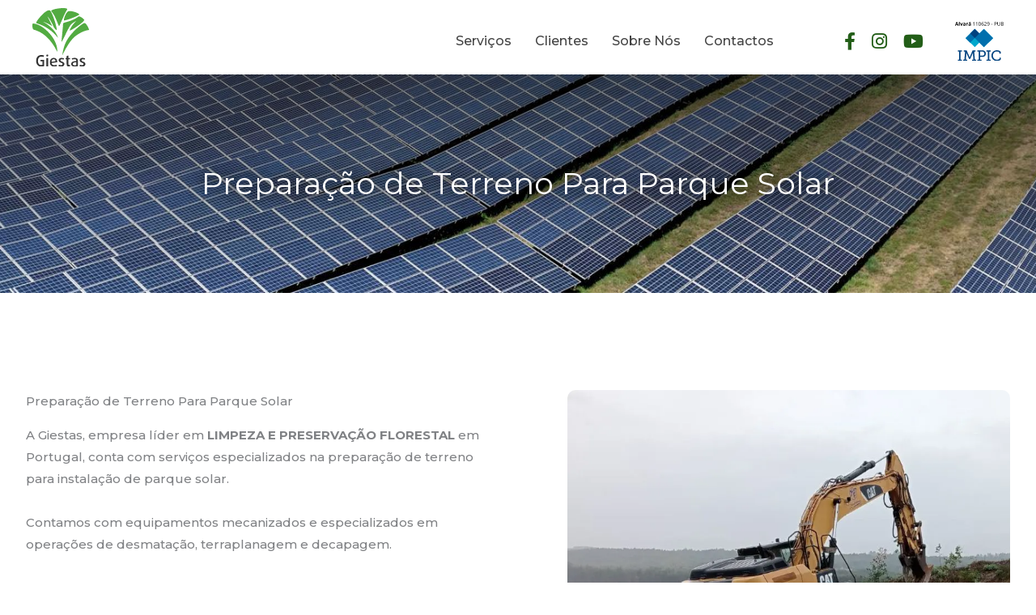

--- FILE ---
content_type: text/css; charset=utf-8
request_url: https://giestas.pt/wp-content/cache/min/1/wp-content/uploads/bb-plugin/cache/c1ac4dac820b7f458d6be2c9e1682e23-layout-bundle.css?ver=1765024458
body_size: 6224
content:
.fl-node-5fae62d090fe2>.fl-row-content-wrap{background-color:#fff;border-top-width:1px;border-right-width:0;border-bottom-width:1px;border-left-width:0}.fl-node-5fae62d090fe2>.fl-row-content-wrap{padding-top:10px;padding-bottom:0}.fl-node-5fae62d090fe5{width:25%}.fl-node-5fae62d090fe5>.fl-col-content{border-top-width:1px;border-right-width:1px;border-bottom-width:1px;border-left-width:1px}@media(max-width:768px){.fl-builder-content .fl-node-5fae62d090fe5{width:80%!important;max-width:none;clear:none;float:left}}.fl-node-5fae62d090fe6{width:52%}.fl-node-5fae62d090fe6>.fl-col-content{border-top-width:1px;border-right-width:1px;border-bottom-width:1px;border-left-width:1px}@media(max-width:768px){.fl-builder-content .fl-node-5fae62d090fe6{width:20%!important;max-width:none;clear:none;float:left}}.fl-node-5fb2adfc150f0{width:14%}.fl-node-4vxzb9mkhgda{width:8%}.fl-menu ul,.fl-menu li{list-style:none;margin:0;padding:0}.fl-menu .menu:before,.fl-menu .menu:after{content:'';display:table;clear:both}.fl-menu-horizontal{display:inline-flex;flex-wrap:wrap;align-items:center}.fl-menu li{position:relative}.fl-menu a{display:block;padding:10px;text-decoration:none}.fl-menu a:hover{text-decoration:none}.fl-menu .sub-menu{min-width:220px}.fl-module[data-node] .fl-menu .fl-menu-expanded .sub-menu{background-color:transparent;-webkit-box-shadow:none;-ms-box-shadow:none;box-shadow:none}.fl-menu .fl-has-submenu:focus,.fl-menu .fl-has-submenu .sub-menu:focus,.fl-menu .fl-has-submenu-container:focus{outline:0}.fl-menu .fl-has-submenu-container{position:relative}.fl-menu .fl-menu-accordion .fl-has-submenu>.sub-menu{display:none}.fl-menu .fl-menu-accordion .fl-has-submenu.fl-active .hide-heading>.sub-menu{box-shadow:none;display:block!important}.fl-menu .fl-menu-toggle{position:absolute;top:50%;right:0;cursor:pointer}.fl-menu .fl-toggle-arrows .fl-menu-toggle:before,.fl-menu .fl-toggle-none .fl-menu-toggle:before{border-color:#333}.fl-menu .fl-menu-expanded .fl-menu-toggle{display:none}.fl-menu .fl-menu-mobile-toggle{position:relative;padding:8px;background-color:transparent;border:none;color:#333;border-radius:0}.fl-menu .fl-menu-mobile-toggle:focus-visible{outline:2px auto Highlight;outline:2px auto -webkit-focus-ring-color}.fl-menu .fl-menu-mobile-toggle.text{width:100%;text-align:center}.fl-menu .fl-menu-mobile-toggle.hamburger .fl-menu-mobile-toggle-label,.fl-menu .fl-menu-mobile-toggle.hamburger-label .fl-menu-mobile-toggle-label{display:inline-block;margin-left:10px;vertical-align:middle}.fl-menu .fl-menu-mobile-toggle.hamburger .svg-container,.fl-menu .fl-menu-mobile-toggle.hamburger-label .svg-container{display:inline-block;position:relative;width:1.4em;height:1.4em;vertical-align:middle}.fl-menu .fl-menu-mobile-toggle.hamburger .hamburger-menu,.fl-menu .fl-menu-mobile-toggle.hamburger-label .hamburger-menu{position:absolute;top:0;left:0;right:0;bottom:0}.fl-menu .fl-menu-mobile-toggle.hamburger .hamburger-menu rect,.fl-menu .fl-menu-mobile-toggle.hamburger-label .hamburger-menu rect{fill:currentColor}li.mega-menu .hide-heading>a,li.mega-menu .hide-heading>.fl-has-submenu-container,li.mega-menu-disabled .hide-heading>a,li.mega-menu-disabled .hide-heading>.fl-has-submenu-container{display:none}ul.fl-menu-horizontal li.mega-menu{position:static}ul.fl-menu-horizontal li.mega-menu>ul.sub-menu{top:inherit!important;left:0!important;right:0!important;width:100%}ul.fl-menu-horizontal li.mega-menu.fl-has-submenu:hover>ul.sub-menu,ul.fl-menu-horizontal li.mega-menu.fl-has-submenu.focus>ul.sub-menu{display:flex!important}ul.fl-menu-horizontal li.mega-menu>ul.sub-menu li{border-color:transparent}ul.fl-menu-horizontal li.mega-menu>ul.sub-menu>li{width:100%}ul.fl-menu-horizontal li.mega-menu>ul.sub-menu>li>.fl-has-submenu-container a{font-weight:700}ul.fl-menu-horizontal li.mega-menu>ul.sub-menu>li>.fl-has-submenu-container a:hover{background:transparent}ul.fl-menu-horizontal li.mega-menu>ul.sub-menu .fl-menu-toggle{display:none}ul.fl-menu-horizontal li.mega-menu>ul.sub-menu ul.sub-menu{background:transparent;-webkit-box-shadow:none;-ms-box-shadow:none;box-shadow:none;display:block;min-width:0;opacity:1;padding:0;position:static;visibility:visible}.fl-menu-mobile-clone{clear:both}.fl-menu-mobile-clone .fl-menu .menu{float:none!important}.fl-menu-mobile-close{display:none}.fl-menu-mobile-close,.fl-menu-mobile-close:hover,.fl-menu-mobile-close:focus{background:none;border:0 none;color:inherit;font-size:18px;padding:10px 6px}.fl-menu-mobile-close:focus-visible{outline:2px auto Highlight;outline:2px auto -webkit-focus-ring-color}.fl-builder-content .fl-node-5fae62d090fe8 .menu>li>a,.fl-builder-content .fl-node-5fae62d090fe8 .menu>li>.fl-has-submenu-container>a,.fl-builder-content .fl-node-5fae62d090fe8 .sub-menu>li>a,.fl-builder-content .fl-node-5fae62d090fe8 .sub-menu>li>.fl-has-submenu-container>a{color:#434343}.fl-node-5fae62d090fe8 .fl-menu .fl-toggle-arrows .fl-menu-toggle:before,.fl-node-5fae62d090fe8 .fl-menu .fl-toggle-none .fl-menu-toggle:before{border-color:#434343}.fl-node-5fae62d090fe8 .menu>li>a:hover,.fl-node-5fae62d090fe8 .menu>li>a:focus,.fl-node-5fae62d090fe8 .menu>li>.fl-has-submenu-container:hover>a,.fl-node-5fae62d090fe8 .menu>li>.fl-has-submenu-container.focus>a,.fl-node-5fae62d090fe8 .menu>li.current-menu-item>a,.fl-node-5fae62d090fe8 .menu>li.current-menu-item>.fl-has-submenu-container>a,.fl-node-5fae62d090fe8 .sub-menu>li>a:hover,.fl-node-5fae62d090fe8 .sub-menu>li>a:focus,.fl-node-5fae62d090fe8 .sub-menu>li>.fl-has-submenu-container:hover>a,.fl-node-5fae62d090fe8 .sub-menu>li>.fl-has-submenu-container.focus>a,.fl-node-5fae62d090fe8 .sub-menu>li.current-menu-item>a,.fl-node-5fae62d090fe8 .sub-menu>li.current-menu-item>.fl-has-submenu-container>a{color:#52ab41}.fl-node-5fae62d090fe8 .fl-menu .fl-toggle-arrows .fl-has-submenu-container:hover>.fl-menu-toggle:before,.fl-node-5fae62d090fe8 .fl-menu .fl-toggle-arrows .fl-has-submenu-container.focus>.fl-menu-toggle:before,.fl-node-5fae62d090fe8 .fl-menu .fl-toggle-arrows li.current-menu-item>.fl-has-submenu-container>.fl-menu-toggle:before,.fl-node-5fae62d090fe8 .fl-menu .fl-toggle-none .fl-has-submenu-container:hover>.fl-menu-toggle:before,.fl-node-5fae62d090fe8 .fl-menu .fl-toggle-none .fl-has-submenu-container.focus>.fl-menu-toggle:before,.fl-node-5fae62d090fe8 .fl-menu .fl-toggle-none li.current-menu-item>.fl-has-submenu-container>.fl-menu-toggle:before{border-color:#52ab41}.fl-node-5fae62d090fe8 .menu .fl-has-submenu .sub-menu{display:none}.fl-node-5fae62d090fe8 .fl-menu .sub-menu{-webkit-box-shadow:0 1px 20px rgba(0,0,0,.1);-ms-box-shadow:0 1px 20px rgba(0,0,0,.1);box-shadow:0 1px 20px rgba(0,0,0,.1)}.fl-node-5fae62d090fe8 .fl-menu .fl-menu-toggle:before{content:'';position:absolute;right:50%;top:50%;z-index:1;display:block;width:9px;height:9px;margin:-5px -5px 0 0;border-right:2px solid;border-bottom:2px solid;-webkit-transform-origin:right bottom;-ms-transform-origin:right bottom;transform-origin:right bottom;-webkit-transform:translateX(-5px) rotate(45deg);-ms-transform:translateX(-5px) rotate(45deg);transform:translateX(-5px) rotate(45deg)}.fl-node-5fae62d090fe8 .fl-menu .fl-has-submenu.fl-active>.fl-has-submenu-container .fl-menu-toggle{-webkit-transform:rotate(-180deg);-ms-transform:rotate(-180deg);transform:rotate(-180deg)}.fl-node-5fae62d090fe8 .fl-menu-horizontal.fl-toggle-arrows .fl-has-submenu-container a{padding-right:28px}.fl-node-5fae62d090fe8 .fl-menu-horizontal.fl-toggle-arrows .fl-menu-toggle,.fl-node-5fae62d090fe8 .fl-menu-horizontal.fl-toggle-none .fl-menu-toggle{width:28px;height:28px;margin:-14px 0 0}.fl-node-5fae62d090fe8 .fl-menu-horizontal.fl-toggle-arrows .fl-menu-toggle,.fl-node-5fae62d090fe8 .fl-menu-horizontal.fl-toggle-none .fl-menu-toggle,.fl-node-5fae62d090fe8 .fl-menu-vertical.fl-toggle-arrows .fl-menu-toggle,.fl-node-5fae62d090fe8 .fl-menu-vertical.fl-toggle-none .fl-menu-toggle{width:28px;height:28px;margin:-14px 0 0}.fl-node-5fae62d090fe8 .fl-menu li{border-top:1px solid transparent}.fl-node-5fae62d090fe8 .fl-menu li:first-child{border-top:none}@media (max-width:768px){.fl-node-5fae62d090fe8 .fl-menu-mobile-flyout{background-color:#fff;right:-267px;height:0;overflow-y:auto;padding:0 5px;position:fixed;top:0;transition-property:left,right;transition-duration:.2s;-moz-box-shadow:0 0 4px #4e3c3c;-webkit-box-shadow:0 0 4px #4e3c3c;box-shadow:0 0 4px #4e3c3c;z-index:999999;width:250px}.fl-node-5fae62d090fe8 .fl-menu-mobile-flyout ul{margin:0 auto}.fl-node-5fae62d090fe8 .fl-menu .fl-menu-mobile-flyout .menu{display:block!important;float:none}.admin-bar .fl-node-5fae62d090fe8 .fl-menu-mobile-flyout{top:32px}.fl-menu-mobile-close{display:block}.fl-flyout-right .fl-menu-mobile-close{float:left}.fl-flyout-left .fl-menu-mobile-close{float:right}.fl-node-5fae62d090fe8 .fl-menu ul.menu{display:none;float:none}.fl-node-5fae62d090fe8 .fl-menu .sub-menu{-webkit-box-shadow:none;-ms-box-shadow:none;box-shadow:none}.fl-node-5fae62d090fe8 .mega-menu.fl-active .hide-heading>.sub-menu,.fl-node-5fae62d090fe8 .mega-menu-disabled.fl-active .hide-heading>.sub-menu{display:block!important}.fl-node-5fae62d090fe8 .fl-menu-logo,.fl-node-5fae62d090fe8 .fl-menu-search-item{display:none}}@media (max-width:782px){.admin-bar .fl-node-5fae62d090fe8 .fl-menu-mobile-flyout{top:46px}}@media (min-width:769px){.fl-node-5fae62d090fe8 .fl-menu .menu>li{display:inline-block}.fl-node-5fae62d090fe8 .menu li{border-left:1px solid transparent;border-top:none}.fl-node-5fae62d090fe8 .menu li:first-child{border:none}.fl-node-5fae62d090fe8 .menu li li{border-top:1px solid transparent;border-left:none}.fl-node-5fae62d090fe8 .menu .fl-has-submenu .sub-menu{position:absolute;top:100%;left:0;z-index:10;visibility:hidden;opacity:0;text-align:left}.fl-node-5fae62d090fe8 .fl-has-submenu .fl-has-submenu .sub-menu{top:0;left:100%}.fl-node-5fae62d090fe8 .fl-menu .fl-has-submenu:hover>.sub-menu,.fl-node-5fae62d090fe8 .fl-menu .fl-has-submenu.focus>.sub-menu{display:block;visibility:visible;opacity:1}.fl-node-5fae62d090fe8 .menu .fl-has-submenu.fl-menu-submenu-right .sub-menu{left:inherit;right:0}.fl-node-5fae62d090fe8 .menu .fl-has-submenu .fl-has-submenu.fl-menu-submenu-right .sub-menu{top:0;left:inherit;right:100%}.fl-node-5fae62d090fe8 .fl-menu .fl-has-submenu.fl-active>.fl-has-submenu-container .fl-menu-toggle{-webkit-transform:none;-ms-transform:none;transform:none}.fl-node-5fae62d090fe8 .fl-menu .fl-has-submenu .fl-has-submenu .fl-menu-toggle:before{-webkit-transform:translateY(-5px) rotate(-45deg);-ms-transform:translateY(-5px) rotate(-45deg);transform:translateY(-5px) rotate(-45deg)}.fl-node-5fae62d090fe8 ul.sub-menu{padding-top:0;padding-right:0;padding-bottom:0;padding-left:0}.fl-node-5fae62d090fe8 .fl-menu-mobile-toggle{display:none}}.fl-node-5fae62d090fe8 .fl-menu-mobile-toggle{color:#434343;font-size:16px;text-transform:none;padding-top:14px;padding-right:14px;padding-bottom:14px;padding-left:14px;border-color:rgba(0,0,0,.1)}.fl-node-5fae62d090fe8 .fl-menu-mobile-toggle rect{fill:#434343}.fl-node-5fae62d090fe8 .fl-menu-mobile-toggle:hover,.fl-node-5fae62d090fe8 .fl-menu-mobile-toggle.fl-active{color:#52ab41}.fl-node-5fae62d090fe8 .fl-menu-mobile-toggle:hover rect,.fl-node-5fae62d090fe8 .fl-menu-mobile-toggle.fl-active rect{fill:#52ab41}.fl-node-5fae62d090fe8 ul.fl-menu-horizontal li.mega-menu>ul.sub-menu>li>.fl-has-submenu-container a:hover{color:#434343}.fl-node-5fae62d090fe8 .fl-menu .menu,.fl-node-5fae62d090fe8 .fl-menu .menu>li{font-size:16px;line-height:1;text-transform:none}.fl-node-5fae62d090fe8 .fl-menu{text-align:right}.fl-node-5fae62d090fe8 .fl-menu .menu{justify-content:right}.fl-node-5fae62d090fe8 .menu a{padding-top:14px;padding-right:14px;padding-bottom:14px;padding-left:14px}.fl-node-5fae62d090fe8 .fl-menu .menu .sub-menu>li{font-size:16px;line-height:1}.fl-node-5fae62d090fe8 .fl-menu-mobile-toggle{float:right}@media(max-width:1200px){.fl-node-5fae62d090fe8 .fl-menu-mobile-toggle{float:none}}@media(max-width:992px){.fl-node-5fae62d090fe8 .fl-menu-mobile-toggle{float:none}}@media(max-width:768px){.fl-node-5fae62d090fe8 .menu li.fl-has-submenu ul.sub-menu{padding-left:15px}.fl-node-5fae62d090fe8 .fl-menu .sub-menu{background-color:transparent}.fl-node-5fae62d090fe8 .fl-menu-mobile-toggle{float:none}}img.mfp-img{padding-bottom:40px!important}.fl-builder-edit .fl-fill-container img{transition:object-position .5s}.fl-fill-container :is(.fl-module-content,.fl-photo,.fl-photo-content,img){height:100%!important;width:100%!important}@media (max-width:768px){.fl-photo-content,.fl-photo-img{max-width:100%}}.fl-node-5fae62f58daa4,.fl-node-5fae62f58daa4 .fl-photo{text-align:left}.fl-node-5fae62f58daa4 .fl-photo-content,.fl-node-5fae62f58daa4 .fl-photo-img{width:70px}.fl-node-5fae62f58daa4>.fl-module-content{margin-top:0;margin-bottom:10px}.fl-icon-group .fl-icon{display:inline-block;margin-bottom:10px;margin-top:10px}.fl-node-5fbbb08ce6863 .fl-icon i,.fl-node-5fbbb08ce6863 .fl-icon i:before{font-size:22px}.fl-node-5fbbb08ce6863 .fl-icon-wrap .fl-icon-text{height:38.5px}@media(max-width:1200px){.fl-node-5fbbb08ce6863 .fl-icon-wrap .fl-icon-text{height:38.5px}}@media(max-width:992px){.fl-node-5fbbb08ce6863 .fl-icon-wrap .fl-icon-text{height:38.5px}}@media(max-width:768px){.fl-node-5fbbb08ce6863 .fl-icon-wrap .fl-icon-text{height:38.5px}}.fl-node-5fbbb08ce6863 .fl-module-content .fl-icon:nth-child(1) i,.fl-node-5fbbb08ce6863 .fl-module-content .fl-icon:nth-child(1) i:before{color:#235e18}.fl-node-5fbbb08ce6863 .fl-module-content .fl-icon:nth-child(1) i:hover,.fl-node-5fbbb08ce6863 .fl-module-content .fl-icon:nth-child(1) i:hover:before,.fl-node-5fbbb08ce6863 .fl-module-content .fl-icon:nth-child(1) a:hover i,.fl-node-5fbbb08ce6863 .fl-module-content .fl-icon:nth-child(1) a:hover i:before{color:#235e18}.fl-node-5fbbb08ce6863 .fl-module-content .fl-icon:nth-child(2) i,.fl-node-5fbbb08ce6863 .fl-module-content .fl-icon:nth-child(2) i:before{color:#235e18}.fl-node-5fbbb08ce6863 .fl-module-content .fl-icon:nth-child(2) i:hover,.fl-node-5fbbb08ce6863 .fl-module-content .fl-icon:nth-child(2) i:hover:before,.fl-node-5fbbb08ce6863 .fl-module-content .fl-icon:nth-child(2) a:hover i,.fl-node-5fbbb08ce6863 .fl-module-content .fl-icon:nth-child(2) a:hover i:before{color:#235e18}.fl-node-5fbbb08ce6863 .fl-module-content .fl-icon:nth-child(3) i,.fl-node-5fbbb08ce6863 .fl-module-content .fl-icon:nth-child(3) i:before{color:#235e18}.fl-node-5fbbb08ce6863 .fl-module-content .fl-icon:nth-child(3) i:hover,.fl-node-5fbbb08ce6863 .fl-module-content .fl-icon:nth-child(3) i:hover:before,.fl-node-5fbbb08ce6863 .fl-module-content .fl-icon:nth-child(3) a:hover i,.fl-node-5fbbb08ce6863 .fl-module-content .fl-icon:nth-child(3) a:hover i:before{color:#235e18}.fl-node-5fbbb08ce6863 .fl-icon-group{text-align:right}.fl-node-5fbbb08ce6863 .fl-icon+.fl-icon{margin-left:16px}.fl-node-krs6b9gc41zq,.fl-node-krs6b9gc41zq .fl-photo{text-align:right}.fl-node-krs6b9gc41zq .fl-photo-content,.fl-node-krs6b9gc41zq .fl-photo-img{width:60px}.fl-builder-content[data-type="header"].fl-theme-builder-header-sticky{position:fixed;width:100%;z-index:100}.fl-theme-builder-flyout-menu-push-left .fl-builder-content[data-type="header"].fl-theme-builder-header-sticky{left:auto!important;transition:left 0.2s!important}.fl-theme-builder-flyout-menu-push-right .fl-builder-content[data-type="header"].fl-theme-builder-header-sticky{right:auto!important;transition:right 0.2s!important}.fl-builder-content[data-type="header"].fl-theme-builder-header-sticky .fl-menu .fl-menu-mobile-opacity{height:100vh;width:100vw}.fl-builder-content[data-type="header"]:not([data-overlay="1"]).fl-theme-builder-header-sticky .fl-menu-mobile-flyout{top:0}.fl-theme-builder-flyout-menu-active body{margin-left:0px!important;margin-right:0px!important}.fl-theme-builder-has-flyout-menu,.fl-theme-builder-has-flyout-menu body{overflow-x:hidden}.fl-theme-builder-flyout-menu-push-right{right:0;transition:right 0.2s ease-in-out}.fl-theme-builder-flyout-menu-push-left{left:0;transition:left 0.2s ease-in-out}.fl-theme-builder-flyout-menu-active .fl-theme-builder-flyout-menu-push-right{position:relative;right:250px}.fl-theme-builder-flyout-menu-active .fl-theme-builder-flyout-menu-push-left{position:relative;left:250px}.fl-theme-builder-flyout-menu-active .fl-builder-content[data-type="header"] .fl-menu-disable-transition{transition:none}.fl-builder-content[data-shrink="1"] .fl-row-content-wrap,.fl-builder-content[data-shrink="1"] .fl-col-content,.fl-builder-content[data-shrink="1"] .fl-module-content,.fl-builder-content[data-shrink="1"] img{-webkit-transition:all 0.4s ease-in-out,background-position 1ms;-moz-transition:all 0.4s ease-in-out,background-position 1ms;transition:all 0.4s ease-in-out,background-position 1ms}.fl-builder-content[data-shrink="1"] img{width:auto}.fl-builder-content[data-shrink="1"] img.fl-photo-img{width:auto;height:auto}.fl-builder-content[data-type="header"].fl-theme-builder-header-shrink .fl-row-content-wrap{margin-bottom:0;margin-top:0}.fl-theme-builder-header-shrink-row-bottom.fl-row-content-wrap{padding-bottom:5px}.fl-theme-builder-header-shrink-row-top.fl-row-content-wrap{padding-top:5px}.fl-builder-content[data-type="header"].fl-theme-builder-header-shrink .fl-col-content{margin-bottom:0;margin-top:0;padding-bottom:0;padding-top:0}.fl-theme-builder-header-shrink-module-bottom.fl-module-content,.fl-theme-builder-header-shrink-module-bottom.fl-module:where(.fl-module:not(:has(>.fl-module-content))){margin-bottom:5px}.fl-theme-builder-header-shrink-module-top.fl-module-content,.fl-theme-builder-header-shrink-module-bottom.fl-module:where(.fl-module:not(:has(>.fl-module-content))){margin-top:5px}.fl-builder-content[data-type="header"].fl-theme-builder-header-shrink img{-webkit-transition:all 0.4s ease-in-out,background-position 1ms;-moz-transition:all 0.4s ease-in-out,background-position 1ms;transition:all 0.4s ease-in-out,background-position 1ms}.fl-builder-content[data-overlay="1"]:not(.fl-theme-builder-header-sticky):not(.fl-builder-content-editing){position:absolute;width:100%;z-index:100}.fl-builder-edit body:not(.single-fl-theme-layout) .fl-builder-content[data-overlay="1"]{display:none}body:not(.single-fl-theme-layout) .fl-builder-content[data-overlay="1"]:not(.fl-theme-builder-header-scrolled):not([data-overlay-bg="default"]) .fl-row-content-wrap,body:not(.single-fl-theme-layout) .fl-builder-content[data-overlay="1"]:not(.fl-theme-builder-header-scrolled):not([data-overlay-bg="default"]) .fl-col-content,body:not(.single-fl-theme-layout) .fl-builder-content[data-overlay="1"]:not(.fl-theme-builder-header-scrolled):not([data-overlay-bg="default"]) .fl-module-box{background:transparent}.fl-col-group-equal-height.fl-col-group-align-bottom .fl-col-content{-webkit-justify-content:flex-end;justify-content:flex-end;-webkit-box-align:end;-webkit-box-pack:end;-ms-flex-pack:end}.uabb-module-content h1,.uabb-module-content h2,.uabb-module-content h3,.uabb-module-content h4,.uabb-module-content h5,.uabb-module-content h6{margin:0;clear:both}.fl-module-content a,.fl-module-content a:hover,.fl-module-content a:focus{text-decoration:none}.uabb-row-separator{position:absolute;width:100%;left:0}.uabb-top-row-separator{top:0;bottom:auto}.uabb-bottom-row-separator{top:auto;bottom:0}.fl-builder-content-editing .fl-visible-medium.uabb-row,.fl-builder-content-editing .fl-visible-medium-mobile.uabb-row,.fl-builder-content-editing .fl-visible-mobile.uabb-row{display:none!important}@media (max-width:992px){.fl-builder-content-editing .fl-visible-desktop.uabb-row,.fl-builder-content-editing .fl-visible-mobile.uabb-row{display:none!important}.fl-builder-content-editing .fl-visible-desktop-medium.uabb-row,.fl-builder-content-editing .fl-visible-medium.uabb-row,.fl-builder-content-editing .fl-visible-medium-mobile.uabb-row{display:block!important}}@media (max-width:768px){.fl-builder-content-editing .fl-visible-desktop.uabb-row,.fl-builder-content-editing .fl-visible-desktop-medium.uabb-row,.fl-builder-content-editing .fl-visible-medium.uabb-row{display:none!important}.fl-builder-content-editing .fl-visible-medium-mobile.uabb-row,.fl-builder-content-editing .fl-visible-mobile.uabb-row{display:block!important}}.fl-responsive-preview-content .fl-builder-content-editing{overflow-x:hidden;overflow-y:visible}.uabb-row-separator svg{width:100%}.uabb-top-row-separator.uabb-has-svg svg{position:absolute;padding:0;margin:0;left:50%;top:-1px;bottom:auto;-webkit-transform:translateX(-50%);-ms-transform:translateX(-50%);transform:translateX(-50%)}.uabb-bottom-row-separator.uabb-has-svg svg{position:absolute;padding:0;margin:0;left:50%;bottom:-1px;top:auto;-webkit-transform:translateX(-50%);-ms-transform:translateX(-50%);transform:translateX(-50%)}.uabb-bottom-row-separator.uabb-has-svg .uasvg-wave-separator{bottom:0}.uabb-top-row-separator.uabb-has-svg .uasvg-wave-separator{top:0}.uabb-bottom-row-separator.uabb-svg-triangle svg,.uabb-bottom-row-separator.uabb-xlarge-triangle svg,.uabb-top-row-separator.uabb-xlarge-triangle-left svg,.uabb-bottom-row-separator.uabb-svg-circle svg,.uabb-top-row-separator.uabb-slime-separator svg,.uabb-top-row-separator.uabb-grass-separator svg,.uabb-top-row-separator.uabb-grass-bend-separator svg,.uabb-bottom-row-separator.uabb-mul-triangles-separator svg,.uabb-top-row-separator.uabb-wave-slide-separator svg,.uabb-top-row-separator.uabb-pine-tree-separator svg,.uabb-top-row-separator.uabb-pine-tree-bend-separator svg,.uabb-bottom-row-separator.uabb-stamp-separator svg,.uabb-bottom-row-separator.uabb-xlarge-circle svg,.uabb-top-row-separator.uabb-wave-separator svg{left:50%;-webkit-transform:translateX(-50%) scaleY(-1);-moz-transform:translateX(-50%) scaleY(-1);-ms-transform:translateX(-50%) scaleY(-1);-o-transform:translateX(-50%) scaleY(-1);transform:translateX(-50%) scaleY(-1)}.uabb-bottom-row-separator.uabb-big-triangle svg{left:50%;-webkit-transform:scale(1) scaleY(-1) translateX(-50%);-moz-transform:scale(1) scaleY(-1) translateX(-50%);-ms-transform:scale(1) scaleY(-1) translateX(-50%);-o-transform:scale(1) scaleY(-1) translateX(-50%);transform:scale(1) scaleY(-1) translateX(-50%)}.uabb-top-row-separator.uabb-big-triangle svg{left:50%;-webkit-transform:translateX(-50%) scale(1);-moz-transform:translateX(-50%) scale(1);-ms-transform:translateX(-50%) scale(1);-o-transform:translateX(-50%) scale(1);transform:translateX(-50%) scale(1)}.uabb-top-row-separator.uabb-xlarge-triangle-right svg{left:50%;-webkit-transform:translateX(-50%) scale(-1);-moz-transform:translateX(-50%) scale(-1);-ms-transform:translateX(-50%) scale(-1);-o-transform:translateX(-50%) scale(-1);transform:translateX(-50%) scale(-1)}.uabb-bottom-row-separator.uabb-xlarge-triangle-right svg{left:50%;-webkit-transform:translateX(-50%) scaleX(-1);-moz-transform:translateX(-50%) scaleX(-1);-ms-transform:translateX(-50%) scaleX(-1);-o-transform:translateX(-50%) scaleX(-1);transform:translateX(-50%) scaleX(-1)}.uabb-top-row-separator.uabb-curve-up-separator svg{left:50%;-webkit-transform:translateX(-50%) scaleY(-1);-moz-transform:translateX(-50%) scaleY(-1);-ms-transform:translateX(-50%) scaleY(-1);-o-transform:translateX(-50%) scaleY(-1);transform:translateX(-50%) scaleY(-1)}.uabb-top-row-separator.uabb-curve-down-separator svg{left:50%;-webkit-transform:translateX(-50%) scale(-1);-moz-transform:translateX(-50%) scale(-1);-ms-transform:translateX(-50%) scale(-1);-o-transform:translateX(-50%) scale(-1);transform:translateX(-50%) scale(-1)}.uabb-bottom-row-separator.uabb-curve-down-separator svg{left:50%;-webkit-transform:translateX(-50%) scaleX(-1);-moz-transform:translateX(-50%) scaleX(-1);-ms-transform:translateX(-50%) scaleX(-1);-o-transform:translateX(-50%) scaleX(-1);transform:translateX(-50%) scaleX(-1)}.uabb-top-row-separator.uabb-tilt-left-separator svg{left:50%;-webkit-transform:translateX(-50%) scale(-1);-moz-transform:translateX(-50%) scale(-1);-ms-transform:translateX(-50%) scale(-1);-o-transform:translateX(-50%) scale(-1);transform:translateX(-50%) scale(-1)}.uabb-top-row-separator.uabb-tilt-right-separator svg{left:50%;-webkit-transform:translateX(-50%) scaleY(-1);-moz-transform:translateX(-50%) scaleY(-1);-ms-transform:translateX(-50%) scaleY(-1);-o-transform:translateX(-50%) scaleY(-1);transform:translateX(-50%) scaleY(-1)}.uabb-bottom-row-separator.uabb-tilt-left-separator svg{left:50%;-webkit-transform:translateX(-50%);-moz-transform:translateX(-50%);-ms-transform:translateX(-50%);-o-transform:translateX(-50%);transform:translateX(-50%)}.uabb-bottom-row-separator.uabb-tilt-right-separator svg{left:50%;-webkit-transform:translateX(-50%) scaleX(-1);-moz-transform:translateX(-50%) scaleX(-1);-ms-transform:translateX(-50%) scaleX(-1);-o-transform:translateX(-50%) scaleX(-1);transform:translateX(-50%) scaleX(-1)}.uabb-top-row-separator.uabb-tilt-left-separator,.uabb-top-row-separator.uabb-tilt-right-separator{top:0}.uabb-bottom-row-separator.uabb-tilt-left-separator,.uabb-bottom-row-separator.uabb-tilt-right-separator{bottom:0}.uabb-top-row-separator.uabb-arrow-outward-separator svg,.uabb-top-row-separator.uabb-arrow-inward-separator svg,.uabb-top-row-separator.uabb-cloud-separator svg,.uabb-top-row-separator.uabb-multi-triangle svg{left:50%;-webkit-transform:translateX(-50%) scaleY(-1);-moz-transform:translateX(-50%) scaleY(-1);-ms-transform:translateX(-50%) scaleY(-1);-o-transform:translateX(-50%) scaleY(-1);transform:translateX(-50%) scaleY(-1)}.uabb-bottom-row-separator.uabb-multi-triangle svg{bottom:-2px}.uabb-row-separator.uabb-round-split:after,.uabb-row-separator.uabb-round-split:before{left:0;width:50%;background:inherit inherit/inherit inherit inherit inherit;content:'';position:absolute}.uabb-button-wrap a,.uabb-button-wrap a:visited{display:inline-block;font-size:16px;line-height:18px;text-decoration:none;text-shadow:none}.fl-builder-content .uabb-button:hover{text-decoration:none}.fl-builder-content .uabb-button-width-full .uabb-button{display:block;text-align:center}.uabb-button-width-custom .uabb-button{display:inline-block;text-align:center;max-width:100%}.fl-builder-content .uabb-button-left{text-align:left}.fl-builder-content .uabb-button-center{text-align:center}.fl-builder-content .uabb-infobox .uabb-button-center,.fl-builder-content .uabb-modal-action-wrap .uabb-button-center,.fl-builder-content .uabb-ultb3-box .uabb-button-center,.fl-builder-content .uabb-slide-down .uabb-button-center,.fl-builder-content .uabb-blog-post-content .uabb-button-center,.fl-builder-content .uabb-cta-wrap .uabb-button-center,.fl-builder-content .fl-module-uabb-off-canvas .uabb-button-wrap .uabb-button-center{text-align:inherit}.fl-builder-content .uabb-button-right{text-align:right}.fl-builder-content .uabb-button i,.fl-builder-content .uabb-button i:before{font-size:1em;height:1em;line-height:1em;width:1em}.uabb-button .uabb-button-icon-after{margin-left:8px;margin-right:0}.uabb-button .uabb-button-icon-before{margin-left:0;margin-right:8px}.uabb-button .uabb-button-icon-no-text{margin:0}.uabb-button-has-icon .uabb-button-text{vertical-align:middle}.uabb-icon-wrap{display:inline-block}.uabb-icon a{text-decoration:none}.uabb-icon i{display:block}.uabb-icon i:before{border:none!important;background:none!important}.uabb-icon-text{display:table-cell;text-align:left;padding-left:15px;vertical-align:middle}.uabb-icon-text *:last-child{margin:0!important;padding:0!important}.uabb-icon-text a{text-decoration:none}.uabb-photo{line-height:0;position:relative;z-index:2}.uabb-photo-align-left{text-align:left}.uabb-photo-align-center{text-align:center}.uabb-photo-align-right{text-align:right}.uabb-photo-content{border-radius:0;display:inline-block;line-height:0;position:relative;max-width:100%;overflow:hidden}.uabb-photo-content img{border-radius:inherit;display:inline;height:auto;max-width:100%;width:auto}.fl-builder-content .uabb-photo-crop-circle img{-webkit-border-radius:100%;-moz-border-radius:100%;border-radius:100%}.fl-builder-content .uabb-photo-crop-square img{-webkit-border-radius:0;-moz-border-radius:0;border-radius:0}.uabb-photo-caption{font-size:13px;line-height:18px;overflow:hidden;text-overflow:ellipsis;white-space:nowrap}.uabb-photo-caption-below{padding-bottom:20px;padding-top:10px}.uabb-photo-caption-hover{background:rgba(0,0,0,.7);bottom:0;color:#fff;left:0;opacity:0;visibility:hidden;filter:alpha(opacity=0);padding:10px 15px;position:absolute;right:0;-webkit-transition:visibility 200ms linear;-moz-transition:visibility 200ms linear;transition:visibility 200ms linear}.uabb-photo-content:hover .uabb-photo-caption-hover{opacity:100;visibility:visible}.uabb-active-btn{background:#1e8cbe;border-color:#0074a2;-webkit-box-shadow:inset 0 1px 0 rgba(120,200,230,.6);box-shadow:inset 0 1px 0 rgba(120,200,230,.6);color:#fff}.fl-builder-bar .fl-builder-add-content-button{display:block!important;opacity:1!important}.uabb-imgicon-wrap .uabb-icon{display:block}.uabb-imgicon-wrap .uabb-icon i{float:none}.uabb-imgicon-wrap .uabb-image{line-height:0;position:relative}.uabb-imgicon-wrap .uabb-image-align-left{text-align:left}.uabb-imgicon-wrap .uabb-image-align-center{text-align:center}.uabb-imgicon-wrap .uabb-image-align-right{text-align:right}.uabb-imgicon-wrap .uabb-image-content{display:inline-block;border-radius:0;line-height:0;position:relative;max-width:100%}.uabb-imgicon-wrap .uabb-image-content img{display:inline;height:auto!important;max-width:100%;width:auto;border-radius:inherit;box-shadow:none;box-sizing:content-box}.fl-builder-content .uabb-imgicon-wrap .uabb-image-crop-circle img{-webkit-border-radius:100%;-moz-border-radius:100%;border-radius:100%}.fl-builder-content .uabb-imgicon-wrap .uabb-image-crop-square img{-webkit-border-radius:0;-moz-border-radius:0;border-radius:0}.uabb-creative-button-wrap a,.uabb-creative-button-wrap a:visited{background:#fafafa;border:1px solid #ccc;color:#333;display:inline-block;vertical-align:middle;text-align:center;overflow:hidden;text-decoration:none;text-shadow:none;box-shadow:none;position:relative;-webkit-transition:all 200ms linear;-moz-transition:all 200ms linear;-ms-transition:all 200ms linear;-o-transition:all 200ms linear;transition:all 200ms linear}.uabb-creative-button-wrap a:focus{text-decoration:none;text-shadow:none;box-shadow:none}.uabb-creative-button-wrap a .uabb-creative-button-text,.uabb-creative-button-wrap a .uabb-creative-button-icon,.uabb-creative-button-wrap a:visited .uabb-creative-button-text,.uabb-creative-button-wrap a:visited .uabb-creative-button-icon{-webkit-transition:all 200ms linear;-moz-transition:all 200ms linear;-ms-transition:all 200ms linear;-o-transition:all 200ms linear;transition:all 200ms linear}.uabb-creative-button-wrap a:hover{text-decoration:none}.uabb-creative-button-wrap .uabb-creative-button-width-full .uabb-creative-button{display:block;text-align:center}.uabb-creative-button-wrap .uabb-creative-button-width-custom .uabb-creative-button{display:inline-block;text-align:center;max-width:100%}.uabb-creative-button-wrap .uabb-creative-button-left{text-align:left}.uabb-creative-button-wrap .uabb-creative-button-center{text-align:center}.uabb-creative-button-wrap .uabb-creative-button-right{text-align:right}.uabb-creative-button-wrap .uabb-creative-button i{font-size:1.3em;height:auto;vertical-align:middle;width:auto}.uabb-creative-button-wrap .uabb-creative-button .uabb-creative-button-icon-after{margin-left:8px;margin-right:0}.uabb-creative-button-wrap .uabb-creative-button .uabb-creative-button-icon-before{margin-right:8px;margin-left:0}.uabb-creative-button-wrap.uabb-creative-button-icon-no-text .uabb-creative-button i{margin:0}.uabb-creative-button-wrap .uabb-creative-button-has-icon .uabb-creative-button-text{vertical-align:middle}.uabb-creative-button-wrap a,.uabb-creative-button-wrap a:visited{padding:12px 24px}.uabb-creative-button.uabb-creative-transparent-btn{background:transparent}.uabb-creative-button.uabb-creative-transparent-btn:after{content:'';position:absolute;z-index:1;-webkit-transition:all 200ms linear;-moz-transition:all 200ms linear;-ms-transition:all 200ms linear;-o-transition:all 200ms linear;transition:all 200ms linear}.uabb-transparent-fill-top-btn:after,.uabb-transparent-fill-bottom-btn:after{width:100%;height:0;left:0}.uabb-transparent-fill-top-btn:after{top:0}.uabb-transparent-fill-bottom-btn:after{bottom:0}.uabb-transparent-fill-left-btn:after,.uabb-transparent-fill-right-btn:after{width:0;height:100%;top:0}.uabb-transparent-fill-left-btn:after{left:0}.uabb-transparent-fill-right-btn:after{right:0}.uabb-transparent-fill-center-btn:after{width:0;height:100%;top:50%;left:50%;-webkit-transform:translateX(-50%) translateY(-50%);-moz-transform:translateX(-50%) translateY(-50%);-ms-transform:translateX(-50%) translateY(-50%);-o-transform:translateX(-50%) translateY(-50%);transform:translateX(-50%) translateY(-50%)}.uabb-transparent-fill-diagonal-btn:after,.uabb-transparent-fill-horizontal-btn:after{width:100%;height:0;top:50%;left:50%}.uabb-transparent-fill-diagonal-btn{overflow:hidden}.uabb-transparent-fill-diagonal-btn:after{-webkit-transform:translateX(-50%) translateY(-50%) rotate(45deg);-moz-transform:translateX(-50%) translateY(-50%) rotate(45deg);-ms-transform:translateX(-50%) translateY(-50%) rotate(45deg);-o-transform:translateX(-50%) translateY(-50%) rotate(45deg);transform:translateX(-50%) translateY(-50%) rotate(45deg)}.uabb-transparent-fill-horizontal-btn:after{-webkit-transform:translateX(-50%) translateY(-50%);-moz-transform:translateX(-50%) translateY(-50%);-ms-transform:translateX(-50%) translateY(-50%);-o-transform:translateX(-50%) translateY(-50%);transform:translateX(-50%) translateY(-50%)}.uabb-creative-button-wrap .uabb-creative-threed-btn.uabb-threed_down-btn,.uabb-creative-button-wrap .uabb-creative-threed-btn.uabb-threed_up-btn,.uabb-creative-button-wrap .uabb-creative-threed-btn.uabb-threed_left-btn,.uabb-creative-button-wrap .uabb-creative-threed-btn.uabb-threed_right-btn{-webkit-transition:none;-moz-transition:none;-ms-transition:none;-o-transition:none;transition:none}.perspective{-webkit-perspective:800px;-moz-perspective:800px;perspective:800px;margin:0}.uabb-creative-button.uabb-creative-threed-btn:after{content:'';position:absolute;z-index:-1;-webkit-transition:all 200ms linear;-moz-transition:all 200ms linear;transition:all 200ms linear}.uabb-creative-button.uabb-creative-threed-btn{outline:1px solid transparent;-webkit-transform-style:preserve-3d;-moz-transform-style:preserve-3d;transform-style:preserve-3d}.uabb-creative-threed-btn.uabb-animate_top-btn:after{height:40%;left:0;top:-40%;width:100%;-webkit-transform-origin:0% 100%;-moz-transform-origin:0% 100%;transform-origin:0% 100%;-webkit-transform:rotateX(90deg);-moz-transform:rotateX(90deg);transform:rotateX(90deg)}.uabb-creative-threed-btn.uabb-animate_bottom-btn:after{width:100%;height:40%;left:0;top:100%;-webkit-transform-origin:0% 0%;-moz-transform-origin:0% 0%;-ms-transform-origin:0% 0%;transform-origin:0% 0%;-webkit-transform:rotateX(-90deg);-moz-transform:rotateX(-90deg);-ms-transform:rotateX(-90deg);transform:rotateX(-90deg)}.uabb-creative-threed-btn.uabb-animate_left-btn:after{width:20%;height:100%;left:-20%;top:0;-webkit-transform-origin:100% 0%;-moz-transform-origin:100% 0%;-ms-transform-origin:100% 0%;transform-origin:100% 0%;-webkit-transform:rotateY(-60deg);-moz-transform:rotateY(-60deg);-ms-transform:rotateY(-60deg);transform:rotateY(-60deg)}.uabb-creative-threed-btn.uabb-animate_right-btn:after{width:20%;height:100%;left:104%;top:0;-webkit-transform-origin:0% 0%;-moz-transform-origin:0% 0%;-ms-transform-origin:0% 0%;transform-origin:0% 0%;-webkit-transform:rotateY(120deg);-moz-transform:rotateY(120deg);-ms-transform:rotateY(120deg);transform:rotateY(120deg)}.uabb-animate_top-btn:hover{-webkit-transform:rotateX(-15deg);-moz-transform:rotateX(-15deg);-ms-transform:rotateX(-15deg);-o-transform:rotateX(-15deg);transform:rotateX(-15deg)}.uabb-animate_bottom-btn:hover{-webkit-transform:rotateX(15deg);-moz-transform:rotateX(15deg);-ms-transform:rotateX(15deg);-o-transform:rotateX(15deg);transform:rotateX(15deg)}.uabb-animate_left-btn:hover{-webkit-transform:rotateY(6deg);-moz-transform:rotateY(6deg);-ms-transform:rotateY(6deg);-o-transform:rotateY(6deg);transform:rotateY(6deg)}.uabb-animate_right-btn:hover{-webkit-transform:rotateY(-6deg);-moz-transform:rotateY(-6deg);-ms-transform:rotateY(-6deg);-o-transform:rotateY(-6deg);transform:rotateY(-6deg)}.uabb-creative-flat-btn.uabb-animate_to_right-btn,.uabb-creative-flat-btn.uabb-animate_to_left-btn,.uabb-creative-flat-btn.uabb-animate_from_top-btn,.uabb-creative-flat-btn.uabb-animate_from_bottom-btn{overflow:hidden;position:relative}.uabb-creative-flat-btn.uabb-animate_to_right-btn i,.uabb-creative-flat-btn.uabb-animate_to_left-btn i,.uabb-creative-flat-btn.uabb-animate_from_top-btn i,.uabb-creative-flat-btn.uabb-animate_from_bottom-btn i{bottom:0;height:100%;margin:0;opacity:1;position:absolute;right:0;width:100%;-webkit-transition:all 200ms linear;-moz-transition:all 200ms linear;transition:all 200ms linear;-webkit-transform:translateY(0);-moz-transform:translateY(0);-o-transform:translateY(0);-ms-transform:translateY(0);transform:translateY(0)}.uabb-creative-flat-btn.uabb-animate_to_right-btn .uabb-button-text,.uabb-creative-flat-btn.uabb-animate_to_left-btn .uabb-button-text,.uabb-creative-flat-btn.uabb-animate_from_top-btn .uabb-button-text,.uabb-creative-flat-btn.uabb-animate_from_bottom-btn .uabb-button-text{display:inline-block;width:100%;height:100%;-webkit-transition:all 200ms linear;-moz-transition:all 200ms linear;-ms-transition:all 200ms linear;-o-transition:all 200ms linear;transition:all 200ms linear;-webkit-backface-visibility:hidden;-moz-backface-visibility:hidden;backface-visibility:hidden}.uabb-creative-flat-btn.uabb-animate_to_right-btn i:before,.uabb-creative-flat-btn.uabb-animate_to_left-btn i:before,.uabb-creative-flat-btn.uabb-animate_from_top-btn i:before,.uabb-creative-flat-btn.uabb-animate_from_bottom-btn i:before{position:absolute;top:50%;left:50%;-webkit-transform:translateX(-50%) translateY(-50%);-moz-transform:translateX(-50%) translateY(-50%);-o-transform:translateX(-50%) translateY(-50%);-ms-transform:translateX(-50%) translateY(-50%);transform:translateX(-50%) translateY(-50%)}.uabb-creative-flat-btn.uabb-animate_to_right-btn:hover i,.uabb-creative-flat-btn.uabb-animate_to_left-btn:hover i{left:0}.uabb-creative-flat-btn.uabb-animate_from_top-btn:hover i,.uabb-creative-flat-btn.uabb-animate_from_bottom-btn:hover i{top:0}.uabb-creative-flat-btn.uabb-animate_to_right-btn i{top:0;left:-100%}.uabb-creative-flat-btn.uabb-animate_to_right-btn:hover .uabb-button-text{-webkit-transform:translateX(200%);-moz-transform:translateX(200%);-ms-transform:translateX(200%);-o-transform:translateX(200%);transform:translateX(200%)}.uabb-creative-flat-btn.uabb-animate_to_left-btn i{top:0;left:100%}.uabb-creative-flat-btn.uabb-animate_to_left-btn:hover .uabb-button-text{-webkit-transform:translateX(-200%);-moz-transform:translateX(-200%);-ms-transform:translateX(-200%);-o-transform:translateX(-200%);transform:translateX(-200%)}.uabb-creative-flat-btn.uabb-animate_from_top-btn i{top:-100%;left:0}.uabb-creative-flat-btn.uabb-animate_from_top-btn:hover .uabb-button-text{-webkit-transform:translateY(400px);-moz-transform:translateY(400px);-ms-transform:translateY(400px);-o-transform:translateY(400px);transform:translateY(400px)}.uabb-creative-flat-btn.uabb-animate_from_bottom-btn i{top:100%;left:0}.uabb-creative-flat-btn.uabb-animate_from_bottom-btn:hover .uabb-button-text{-webkit-transform:translateY(-400px);-moz-transform:translateY(-400px);-ms-transform:translateY(-400px);-o-transform:translateY(-400px);transform:translateY(-400px)}.uabb-tab-acc-content .wp-video,.uabb-tab-acc-content video.wp-video-shortcode,.uabb-tab-acc-content .mejs-container:not(.mejs-audio),.uabb-tab-acc-content .mejs-overlay.load,.uabb-adv-accordion-content .wp-video,.uabb-adv-accordion-content video.wp-video-shortcode,.uabb-adv-accordion-content .mejs-container:not(.mejs-audio),.uabb-adv-accordion-content .mejs-overlay.load{width:100%!important;height:100%!important}.uabb-tab-acc-content .mejs-container:not(.mejs-audio),.uabb-adv-accordion-content .mejs-container:not(.mejs-audio){padding-top:56.25%}.uabb-tab-acc-content .wp-video,.uabb-tab-acc-content video.wp-video-shortcode,.uabb-adv-accordion-content .wp-video,.uabb-adv-accordion-content video.wp-video-shortcode{max-width:100%!important}.uabb-tab-acc-content video.wp-video-shortcode,.uabb-adv-accordion-content video.wp-video-shortcode{position:relative}.uabb-tab-acc-content .mejs-container:not(.mejs-audio) .mejs-mediaelement,.uabb-adv-accordion-content .mejs-container:not(.mejs-audio) .mejs-mediaelement{position:absolute;top:0;right:0;bottom:0;left:0}.uabb-tab-acc-content .mejs-overlay-play,.uabb-adv-accordion-content .mejs-overlay-play{top:0;right:0;bottom:0;left:0;width:auto!important;height:auto!important}.fl-row-content-wrap .uabb-row-particles-background,.uabb-col-particles-background{width:100%;height:100%;position:absolute;left:0;top:0}.uabb-creative-button-wrap a,.uabb-creative-button-wrap a:visited{font-family:inherit;font-weight:600;font-size:px;text-transform:uppercase}.uabb-dual-button .uabb-btn,.uabb-dual-button .uabb-btn:visited{font-family:inherit;font-weight:600;font-size:px;text-transform:uppercase}.uabb-js-breakpoint{content:"default";display:none}@media screen and (max-width:992px){.uabb-js-breakpoint{content:"992"}}@media screen and (max-width:768px){.uabb-js-breakpoint{content:"768"}}.fl-node-5fae7be36f184{color:#fff}.fl-builder-content .fl-node-5fae7be36f184 *:not(input):not(textarea):not(select):not(a):not(h1):not(h2):not(h3):not(h4):not(h5):not(h6):not(.fl-menu-mobile-toggle){color:inherit}.fl-builder-content .fl-node-5fae7be36f184 a{color:#fff}.fl-builder-content .fl-node-5fae7be36f184 a:hover{color:#fff}.fl-builder-content .fl-node-5fae7be36f184 h1,.fl-builder-content .fl-node-5fae7be36f184 h2,.fl-builder-content .fl-node-5fae7be36f184 h3,.fl-builder-content .fl-node-5fae7be36f184 h4,.fl-builder-content .fl-node-5fae7be36f184 h5,.fl-builder-content .fl-node-5fae7be36f184 h6,.fl-builder-content .fl-node-5fae7be36f184 h1 a,.fl-builder-content .fl-node-5fae7be36f184 h2 a,.fl-builder-content .fl-node-5fae7be36f184 h3 a,.fl-builder-content .fl-node-5fae7be36f184 h4 a,.fl-builder-content .fl-node-5fae7be36f184 h5 a,.fl-builder-content .fl-node-5fae7be36f184 h6 a{color:#fff}.fl-node-5fae7be36f184>.fl-row-content-wrap{background-color:#333;background-image:url(https://giestas.pt/wp-content/uploads/2020/11/giestas-footer-1.jpg);background-repeat:no-repeat;background-position:center bottom;background-attachment:scroll;background-size:cover;border-top-width:1px;border-right-width:0;border-bottom-width:1px;border-left-width:0}.fl-node-5fae7be36f184>.fl-row-content-wrap:after{background-image:linear-gradient(180deg,rgba(1,22,39,.53) 50%,rgba(1,22,39,.94) 86%)}.fl-node-5fae7be36f184>.fl-row-content-wrap{padding-top:60px;padding-bottom:20px}.fl-node-5fae7be36f188{width:33.33%}.fl-node-5fae7be36f188>.fl-col-content{border-top-width:1px;border-right-width:1px;border-bottom-width:1px;border-left-width:1px}.fl-node-5fae83d81a4ca{width:100%}.fl-node-5fae7be36f187{width:33.33%}.fl-node-5fae7be36f187>.fl-col-content{border-top-width:1px;border-right-width:1px;border-bottom-width:1px;border-left-width:1px}.fl-node-5fae7be36f186{width:33.33%}.fl-node-5fae7be36f186>.fl-col-content{border-top-width:1px;border-right-width:1px;border-bottom-width:1px;border-left-width:1px}.fl-builder-content .fl-rich-text strong{font-weight:700}.fl-module.fl-rich-text p:last-child{margin-bottom:0}.fl-builder-edit .fl-module.fl-rich-text p:not(:has(~*:not(.fl-block-overlay))){margin-bottom:0}.fl-node-5fae7be36f183>.fl-module-content{margin-top:20px;margin-bottom:0}.fl-builder-content .fl-node-5fae7be36f189 .fl-rich-text,.fl-builder-content .fl-node-5fae7be36f189 .fl-rich-text *:not(b,strong){font-size:15px;line-height:1.8;text-align:left}@media(max-width:768px){.fl-builder-content .fl-node-5fae7be36f189 .fl-rich-text,.fl-builder-content .fl-node-5fae7be36f189 .fl-rich-text *:not(b,strong){text-align:center}}.fl-node-5fae7be36f189>.fl-module-content{margin-top:0;margin-bottom:0}@media (max-width:768px){.fl-module-icon{text-align:center}}.fl-node-5fae7be36f18a .fl-icon i,.fl-node-5fae7be36f18a .fl-icon i:before{color:#9b9b9b}.fl-node-5fae7be36f18a .fl-icon i:hover,.fl-node-5fae7be36f18a .fl-icon i:hover:before,.fl-node-5fae7be36f18a .fl-icon a:hover i,.fl-node-5fae7be36f18a .fl-icon a:hover i:before{color:#7f7f7f}.fl-node-5fae7be36f18a .fl-icon i,.fl-node-5fae7be36f18a .fl-icon i:before{font-size:16px}.fl-node-5fae7be36f18a .fl-icon-wrap .fl-icon-text{height:28px}.fl-node-5fae7be36f18a.fl-module-icon{text-align:left}@media(max-width:1200px){.fl-node-5fae7be36f18a .fl-icon-wrap .fl-icon-text{height:28px}}@media(max-width:992px){.fl-node-5fae7be36f18a .fl-icon-wrap .fl-icon-text{height:28px}}@media(max-width:768px){.fl-node-5fae7be36f18a .fl-icon-wrap .fl-icon-text{height:28px}}.fl-node-5fae7be36f18a>.fl-module-content{margin-top:0;margin-bottom:0;margin-left:5px}.fl-node-5fae7be36f18b .fl-icon i,.fl-node-5fae7be36f18b .fl-icon i:before{color:#9b9b9b}.fl-node-5fae7be36f18b .fl-icon i,.fl-node-5fae7be36f18b .fl-icon i:before{font-size:16px}.fl-node-5fae7be36f18b .fl-icon-wrap .fl-icon-text{height:28px}.fl-node-5fae7be36f18b.fl-module-icon{text-align:left}@media(max-width:1200px){.fl-node-5fae7be36f18b .fl-icon-wrap .fl-icon-text{height:28px}}@media(max-width:992px){.fl-node-5fae7be36f18b .fl-icon-wrap .fl-icon-text{height:28px}}@media(max-width:768px){.fl-node-5fae7be36f18b .fl-icon-wrap .fl-icon-text{height:28px}}.fl-node-5fae7be36f18b>.fl-module-content{margin-top:0;margin-right:0;margin-bottom:0;margin-left:3px}.fl-node-5fae7be36f18c .fl-icon i,.fl-node-5fae7be36f18c .fl-icon i:before{color:#fff}.fl-node-5fae7be36f18c .fl-icon i:hover,.fl-node-5fae7be36f18c .fl-icon i:hover:before,.fl-node-5fae7be36f18c .fl-icon a:hover i,.fl-node-5fae7be36f18c .fl-icon a:hover i:before{color:#f4f4f4}.fl-node-5fae7be36f18c .fl-icon i,.fl-node-5fae7be36f18c .fl-icon i:before{font-size:16px}.fl-node-5fae7be36f18c .fl-icon-wrap .fl-icon-text{height:28px}.fl-node-5fae7be36f18c.fl-module-icon{text-align:right}@media(max-width:1200px){.fl-node-5fae7be36f18c .fl-icon-wrap .fl-icon-text{height:28px}}@media(max-width:992px){.fl-node-5fae7be36f18c .fl-icon-wrap .fl-icon-text{height:28px}.fl-node-5fae7be36f18c.fl-module-icon{text-align:right}}@media(max-width:768px){.fl-node-5fae7be36f18c .fl-icon-wrap .fl-icon-text{height:28px}.fl-node-5fae7be36f18c.fl-module-icon{text-align:center}}.fl-node-5fae7be36f18c>.fl-module-content{margin-top:0;margin-bottom:0}.fl-builder-content .fl-node-5fae7be36f190 .fl-rich-text,.fl-builder-content .fl-node-5fae7be36f190 .fl-rich-text *:not(b,strong){text-align:center}.fl-node-5fae7be36f190>.fl-module-content{margin-top:0;margin-bottom:0}.fl-node-5fae7be36f191 .fl-icon i,.fl-node-5fae7be36f191 .fl-icon i:before{color:#9b9b9b}.fl-node-5fae7be36f191 .fl-icon i:hover,.fl-node-5fae7be36f191 .fl-icon i:hover:before,.fl-node-5fae7be36f191 .fl-icon a:hover i,.fl-node-5fae7be36f191 .fl-icon a:hover i:before{color:#7f7f7f}.fl-node-5fae7be36f191 .fl-icon i,.fl-node-5fae7be36f191 .fl-icon i:before{font-size:16px}.fl-node-5fae7be36f191 .fl-icon-wrap .fl-icon-text{height:28px}.fl-node-5fae7be36f191.fl-module-icon{text-align:left}@media(max-width:1200px){.fl-node-5fae7be36f191 .fl-icon-wrap .fl-icon-text{height:28px}}@media(max-width:992px){.fl-node-5fae7be36f191 .fl-icon-wrap .fl-icon-text{height:28px}}@media(max-width:768px){.fl-node-5fae7be36f191 .fl-icon-wrap .fl-icon-text{height:28px}}.fl-node-5fae7be36f191>.fl-module-content{margin-top:0;margin-bottom:0;margin-left:5px}.fl-node-5fae7be36f192 .fl-icon i,.fl-node-5fae7be36f192 .fl-icon i:before{color:#9b9b9b}.fl-node-5fae7be36f192 .fl-icon i,.fl-node-5fae7be36f192 .fl-icon i:before{font-size:16px}.fl-node-5fae7be36f192 .fl-icon-wrap .fl-icon-text{height:28px}.fl-node-5fae7be36f192.fl-module-icon{text-align:left}@media(max-width:1200px){.fl-node-5fae7be36f192 .fl-icon-wrap .fl-icon-text{height:28px}}@media(max-width:992px){.fl-node-5fae7be36f192 .fl-icon-wrap .fl-icon-text{height:28px}}@media(max-width:768px){.fl-node-5fae7be36f192 .fl-icon-wrap .fl-icon-text{height:28px}}.fl-node-5fae7be36f192>.fl-module-content{margin-top:0;margin-right:0;margin-bottom:0;margin-left:3px}.fl-node-5fae7be36f18e .fl-icon i,.fl-node-5fae7be36f18e .fl-icon i:before{color:#fff}.fl-node-5fae7be36f18e .fl-icon i:hover,.fl-node-5fae7be36f18e .fl-icon i:hover:before,.fl-node-5fae7be36f18e .fl-icon a:hover i,.fl-node-5fae7be36f18e .fl-icon a:hover i:before{color:#efefef}.fl-node-5fae7be36f18e .fl-icon i,.fl-node-5fae7be36f18e .fl-icon i:before{font-size:16px}.fl-node-5fae7be36f18e .fl-icon-wrap .fl-icon-text{height:28px}.fl-node-5fae7be36f18e.fl-module-icon{text-align:right}.fl-node-5fae7be36f18e .fl-icon-text,.fl-node-5fae7be36f18e .fl-icon-text-link{text-align:right}@media(max-width:1200px){.fl-node-5fae7be36f18e .fl-icon-wrap .fl-icon-text{height:28px}}@media(max-width:992px){.fl-node-5fae7be36f18e .fl-icon-wrap .fl-icon-text{height:28px}}@media(max-width:768px){.fl-node-5fae7be36f18e .fl-icon-wrap .fl-icon-text{height:28px}.fl-node-5fae7be36f18e.fl-module-icon{text-align:center}.fl-node-5fae7be36f18e .fl-icon-text,.fl-node-5fae7be36f18e .fl-icon-text-link{text-align:center}}.fl-node-5fae7be36f18e>.fl-module-content{margin-top:0;margin-bottom:0}.fl-node-5fbe3be18331b{min-height:0}.fl-node-5fbe3be18331b .fl-separator{border-top-width:1px;border-top-style:solid;border-top-color:#6b6b6b;max-width:75%;margin:auto}@media (max-width:768px){.fl-node-5fbe3be18331b.fl-module>.fl-module-content{margin-bottom:30px}}.fl-node-re48kcuth2wb,.fl-node-re48kcuth2wb .fl-photo{text-align:center}.fl-node-re48kcuth2wb.fl-module-photo{margin-top:0}.fl-node-5fae7be36f18d .fl-icon i,.fl-node-5fae7be36f18d .fl-icon i:before{color:#fff}.fl-node-5fae7be36f18d .fl-icon i:hover,.fl-node-5fae7be36f18d .fl-icon i:hover:before,.fl-node-5fae7be36f18d .fl-icon a:hover i,.fl-node-5fae7be36f18d .fl-icon a:hover i:before{color:#efefef}.fl-node-5fae7be36f18d .fl-icon i,.fl-node-5fae7be36f18d .fl-icon i:before{font-size:16px}.fl-node-5fae7be36f18d .fl-icon-wrap .fl-icon-text{height:28px}.fl-node-5fae7be36f18d.fl-module-icon{text-align:right}@media(max-width:1200px){.fl-node-5fae7be36f18d .fl-icon-wrap .fl-icon-text{height:28px}}@media(max-width:992px){.fl-node-5fae7be36f18d .fl-icon-wrap .fl-icon-text{height:28px}}@media(max-width:768px){.fl-node-5fae7be36f18d .fl-icon-wrap .fl-icon-text{height:28px}.fl-node-5fae7be36f18d.fl-module-icon{text-align:center}}.fl-node-5fae7be36f18d>.fl-module-content{margin-top:0;margin-bottom:0}.fl-node-5fbe3bcfb7d6a{min-height:0}.fl-node-5fbe3bcfb7d6a .fl-separator{border-top-width:1px;border-top-style:solid;border-top-color:#6b6b6b;max-width:75%;margin:auto}@media (max-width:768px){.fl-node-5fbe3bcfb7d6a.fl-module>.fl-module-content{margin-bottom:30px}}.fl-node-50vho9zcyi6n.fl-module-rich-text{margin-top:5px;margin-bottom:0}.fl-node-5fbbfa8a9908a .fl-icon i,.fl-node-5fbbfa8a9908a .fl-icon i:before{color:#fff}.fl-node-5fbbfa8a9908a .fl-icon i:hover,.fl-node-5fbbfa8a9908a .fl-icon i:hover:before,.fl-node-5fbbfa8a9908a .fl-icon a:hover i,.fl-node-5fbbfa8a9908a .fl-icon a:hover i:before{color:#fff}.fl-node-5fbbfa8a9908a .fl-icon i,.fl-node-5fbbfa8a9908a .fl-icon i:before{font-size:22px}.fl-node-5fbbfa8a9908a .fl-icon-wrap .fl-icon-text{height:38.5px}@media(max-width:1200px){.fl-node-5fbbfa8a9908a .fl-icon-wrap .fl-icon-text{height:38.5px}}@media(max-width:992px){.fl-node-5fbbfa8a9908a .fl-icon-wrap .fl-icon-text{height:38.5px}}@media(max-width:768px){.fl-node-5fbbfa8a9908a .fl-icon-wrap .fl-icon-text{height:38.5px}}.fl-node-5fbbfa8a9908a .fl-icon-group{text-align:right}.fl-node-5fbbfa8a9908a .fl-icon+.fl-icon{margin-left:16px}@media(max-width:768px){.fl-node-5fbbfa8a9908a .fl-icon-group{text-align:center}}@media (max-width:768px){.fl-node-5fbbfa8a9908a.fl-module>.fl-module-content{margin-top:0;margin-bottom:10px}}.fl-col-group-equal-height.fl-col-group-align-bottom .fl-col-content{-webkit-justify-content:flex-end;justify-content:flex-end;-webkit-box-align:end;-webkit-box-pack:end;-ms-flex-pack:end}.uabb-module-content h1,.uabb-module-content h2,.uabb-module-content h3,.uabb-module-content h4,.uabb-module-content h5,.uabb-module-content h6{margin:0;clear:both}.fl-module-content a,.fl-module-content a:hover,.fl-module-content a:focus{text-decoration:none}.uabb-row-separator{position:absolute;width:100%;left:0}.uabb-top-row-separator{top:0;bottom:auto}.uabb-bottom-row-separator{top:auto;bottom:0}.fl-builder-content-editing .fl-visible-medium.uabb-row,.fl-builder-content-editing .fl-visible-medium-mobile.uabb-row,.fl-builder-content-editing .fl-visible-mobile.uabb-row{display:none!important}@media (max-width:992px){.fl-builder-content-editing .fl-visible-desktop.uabb-row,.fl-builder-content-editing .fl-visible-mobile.uabb-row{display:none!important}.fl-builder-content-editing .fl-visible-desktop-medium.uabb-row,.fl-builder-content-editing .fl-visible-medium.uabb-row,.fl-builder-content-editing .fl-visible-medium-mobile.uabb-row{display:block!important}}@media (max-width:768px){.fl-builder-content-editing .fl-visible-desktop.uabb-row,.fl-builder-content-editing .fl-visible-desktop-medium.uabb-row,.fl-builder-content-editing .fl-visible-medium.uabb-row{display:none!important}.fl-builder-content-editing .fl-visible-medium-mobile.uabb-row,.fl-builder-content-editing .fl-visible-mobile.uabb-row{display:block!important}}.fl-responsive-preview-content .fl-builder-content-editing{overflow-x:hidden;overflow-y:visible}.uabb-row-separator svg{width:100%}.uabb-top-row-separator.uabb-has-svg svg{position:absolute;padding:0;margin:0;left:50%;top:-1px;bottom:auto;-webkit-transform:translateX(-50%);-ms-transform:translateX(-50%);transform:translateX(-50%)}.uabb-bottom-row-separator.uabb-has-svg svg{position:absolute;padding:0;margin:0;left:50%;bottom:-1px;top:auto;-webkit-transform:translateX(-50%);-ms-transform:translateX(-50%);transform:translateX(-50%)}.uabb-bottom-row-separator.uabb-has-svg .uasvg-wave-separator{bottom:0}.uabb-top-row-separator.uabb-has-svg .uasvg-wave-separator{top:0}.uabb-bottom-row-separator.uabb-svg-triangle svg,.uabb-bottom-row-separator.uabb-xlarge-triangle svg,.uabb-top-row-separator.uabb-xlarge-triangle-left svg,.uabb-bottom-row-separator.uabb-svg-circle svg,.uabb-top-row-separator.uabb-slime-separator svg,.uabb-top-row-separator.uabb-grass-separator svg,.uabb-top-row-separator.uabb-grass-bend-separator svg,.uabb-bottom-row-separator.uabb-mul-triangles-separator svg,.uabb-top-row-separator.uabb-wave-slide-separator svg,.uabb-top-row-separator.uabb-pine-tree-separator svg,.uabb-top-row-separator.uabb-pine-tree-bend-separator svg,.uabb-bottom-row-separator.uabb-stamp-separator svg,.uabb-bottom-row-separator.uabb-xlarge-circle svg,.uabb-top-row-separator.uabb-wave-separator svg{left:50%;-webkit-transform:translateX(-50%) scaleY(-1);-moz-transform:translateX(-50%) scaleY(-1);-ms-transform:translateX(-50%) scaleY(-1);-o-transform:translateX(-50%) scaleY(-1);transform:translateX(-50%) scaleY(-1)}.uabb-bottom-row-separator.uabb-big-triangle svg{left:50%;-webkit-transform:scale(1) scaleY(-1) translateX(-50%);-moz-transform:scale(1) scaleY(-1) translateX(-50%);-ms-transform:scale(1) scaleY(-1) translateX(-50%);-o-transform:scale(1) scaleY(-1) translateX(-50%);transform:scale(1) scaleY(-1) translateX(-50%)}.uabb-top-row-separator.uabb-big-triangle svg{left:50%;-webkit-transform:translateX(-50%) scale(1);-moz-transform:translateX(-50%) scale(1);-ms-transform:translateX(-50%) scale(1);-o-transform:translateX(-50%) scale(1);transform:translateX(-50%) scale(1)}.uabb-top-row-separator.uabb-xlarge-triangle-right svg{left:50%;-webkit-transform:translateX(-50%) scale(-1);-moz-transform:translateX(-50%) scale(-1);-ms-transform:translateX(-50%) scale(-1);-o-transform:translateX(-50%) scale(-1);transform:translateX(-50%) scale(-1)}.uabb-bottom-row-separator.uabb-xlarge-triangle-right svg{left:50%;-webkit-transform:translateX(-50%) scaleX(-1);-moz-transform:translateX(-50%) scaleX(-1);-ms-transform:translateX(-50%) scaleX(-1);-o-transform:translateX(-50%) scaleX(-1);transform:translateX(-50%) scaleX(-1)}.uabb-top-row-separator.uabb-curve-up-separator svg{left:50%;-webkit-transform:translateX(-50%) scaleY(-1);-moz-transform:translateX(-50%) scaleY(-1);-ms-transform:translateX(-50%) scaleY(-1);-o-transform:translateX(-50%) scaleY(-1);transform:translateX(-50%) scaleY(-1)}.uabb-top-row-separator.uabb-curve-down-separator svg{left:50%;-webkit-transform:translateX(-50%) scale(-1);-moz-transform:translateX(-50%) scale(-1);-ms-transform:translateX(-50%) scale(-1);-o-transform:translateX(-50%) scale(-1);transform:translateX(-50%) scale(-1)}.uabb-bottom-row-separator.uabb-curve-down-separator svg{left:50%;-webkit-transform:translateX(-50%) scaleX(-1);-moz-transform:translateX(-50%) scaleX(-1);-ms-transform:translateX(-50%) scaleX(-1);-o-transform:translateX(-50%) scaleX(-1);transform:translateX(-50%) scaleX(-1)}.uabb-top-row-separator.uabb-tilt-left-separator svg{left:50%;-webkit-transform:translateX(-50%) scale(-1);-moz-transform:translateX(-50%) scale(-1);-ms-transform:translateX(-50%) scale(-1);-o-transform:translateX(-50%) scale(-1);transform:translateX(-50%) scale(-1)}.uabb-top-row-separator.uabb-tilt-right-separator svg{left:50%;-webkit-transform:translateX(-50%) scaleY(-1);-moz-transform:translateX(-50%) scaleY(-1);-ms-transform:translateX(-50%) scaleY(-1);-o-transform:translateX(-50%) scaleY(-1);transform:translateX(-50%) scaleY(-1)}.uabb-bottom-row-separator.uabb-tilt-left-separator svg{left:50%;-webkit-transform:translateX(-50%);-moz-transform:translateX(-50%);-ms-transform:translateX(-50%);-o-transform:translateX(-50%);transform:translateX(-50%)}.uabb-bottom-row-separator.uabb-tilt-right-separator svg{left:50%;-webkit-transform:translateX(-50%) scaleX(-1);-moz-transform:translateX(-50%) scaleX(-1);-ms-transform:translateX(-50%) scaleX(-1);-o-transform:translateX(-50%) scaleX(-1);transform:translateX(-50%) scaleX(-1)}.uabb-top-row-separator.uabb-tilt-left-separator,.uabb-top-row-separator.uabb-tilt-right-separator{top:0}.uabb-bottom-row-separator.uabb-tilt-left-separator,.uabb-bottom-row-separator.uabb-tilt-right-separator{bottom:0}.uabb-top-row-separator.uabb-arrow-outward-separator svg,.uabb-top-row-separator.uabb-arrow-inward-separator svg,.uabb-top-row-separator.uabb-cloud-separator svg,.uabb-top-row-separator.uabb-multi-triangle svg{left:50%;-webkit-transform:translateX(-50%) scaleY(-1);-moz-transform:translateX(-50%) scaleY(-1);-ms-transform:translateX(-50%) scaleY(-1);-o-transform:translateX(-50%) scaleY(-1);transform:translateX(-50%) scaleY(-1)}.uabb-bottom-row-separator.uabb-multi-triangle svg{bottom:-2px}.uabb-row-separator.uabb-round-split:after,.uabb-row-separator.uabb-round-split:before{left:0;width:50%;background:inherit inherit/inherit inherit inherit inherit;content:'';position:absolute}.uabb-button-wrap a,.uabb-button-wrap a:visited{display:inline-block;font-size:16px;line-height:18px;text-decoration:none;text-shadow:none}.fl-builder-content .uabb-button:hover{text-decoration:none}.fl-builder-content .uabb-button-width-full .uabb-button{display:block;text-align:center}.uabb-button-width-custom .uabb-button{display:inline-block;text-align:center;max-width:100%}.fl-builder-content .uabb-button-left{text-align:left}.fl-builder-content .uabb-button-center{text-align:center}.fl-builder-content .uabb-infobox .uabb-button-center,.fl-builder-content .uabb-modal-action-wrap .uabb-button-center,.fl-builder-content .uabb-ultb3-box .uabb-button-center,.fl-builder-content .uabb-slide-down .uabb-button-center,.fl-builder-content .uabb-blog-post-content .uabb-button-center,.fl-builder-content .uabb-cta-wrap .uabb-button-center,.fl-builder-content .fl-module-uabb-off-canvas .uabb-button-wrap .uabb-button-center{text-align:inherit}.fl-builder-content .uabb-button-right{text-align:right}.fl-builder-content .uabb-button i,.fl-builder-content .uabb-button i:before{font-size:1em;height:1em;line-height:1em;width:1em}.uabb-button .uabb-button-icon-after{margin-left:8px;margin-right:0}.uabb-button .uabb-button-icon-before{margin-left:0;margin-right:8px}.uabb-button .uabb-button-icon-no-text{margin:0}.uabb-button-has-icon .uabb-button-text{vertical-align:middle}.uabb-icon-wrap{display:inline-block}.uabb-icon a{text-decoration:none}.uabb-icon i{display:block}.uabb-icon i:before{border:none!important;background:none!important}.uabb-icon-text{display:table-cell;text-align:left;padding-left:15px;vertical-align:middle}.uabb-icon-text *:last-child{margin:0!important;padding:0!important}.uabb-icon-text a{text-decoration:none}.uabb-photo{line-height:0;position:relative;z-index:2}.uabb-photo-align-left{text-align:left}.uabb-photo-align-center{text-align:center}.uabb-photo-align-right{text-align:right}.uabb-photo-content{border-radius:0;display:inline-block;line-height:0;position:relative;max-width:100%;overflow:hidden}.uabb-photo-content img{border-radius:inherit;display:inline;height:auto;max-width:100%;width:auto}.fl-builder-content .uabb-photo-crop-circle img{-webkit-border-radius:100%;-moz-border-radius:100%;border-radius:100%}.fl-builder-content .uabb-photo-crop-square img{-webkit-border-radius:0;-moz-border-radius:0;border-radius:0}.uabb-photo-caption{font-size:13px;line-height:18px;overflow:hidden;text-overflow:ellipsis;white-space:nowrap}.uabb-photo-caption-below{padding-bottom:20px;padding-top:10px}.uabb-photo-caption-hover{background:rgba(0,0,0,.7);bottom:0;color:#fff;left:0;opacity:0;visibility:hidden;filter:alpha(opacity=0);padding:10px 15px;position:absolute;right:0;-webkit-transition:visibility 200ms linear;-moz-transition:visibility 200ms linear;transition:visibility 200ms linear}.uabb-photo-content:hover .uabb-photo-caption-hover{opacity:100;visibility:visible}.uabb-active-btn{background:#1e8cbe;border-color:#0074a2;-webkit-box-shadow:inset 0 1px 0 rgba(120,200,230,.6);box-shadow:inset 0 1px 0 rgba(120,200,230,.6);color:#fff}.fl-builder-bar .fl-builder-add-content-button{display:block!important;opacity:1!important}.uabb-imgicon-wrap .uabb-icon{display:block}.uabb-imgicon-wrap .uabb-icon i{float:none}.uabb-imgicon-wrap .uabb-image{line-height:0;position:relative}.uabb-imgicon-wrap .uabb-image-align-left{text-align:left}.uabb-imgicon-wrap .uabb-image-align-center{text-align:center}.uabb-imgicon-wrap .uabb-image-align-right{text-align:right}.uabb-imgicon-wrap .uabb-image-content{display:inline-block;border-radius:0;line-height:0;position:relative;max-width:100%}.uabb-imgicon-wrap .uabb-image-content img{display:inline;height:auto!important;max-width:100%;width:auto;border-radius:inherit;box-shadow:none;box-sizing:content-box}.fl-builder-content .uabb-imgicon-wrap .uabb-image-crop-circle img{-webkit-border-radius:100%;-moz-border-radius:100%;border-radius:100%}.fl-builder-content .uabb-imgicon-wrap .uabb-image-crop-square img{-webkit-border-radius:0;-moz-border-radius:0;border-radius:0}.uabb-creative-button-wrap a,.uabb-creative-button-wrap a:visited{background:#fafafa;border:1px solid #ccc;color:#333;display:inline-block;vertical-align:middle;text-align:center;overflow:hidden;text-decoration:none;text-shadow:none;box-shadow:none;position:relative;-webkit-transition:all 200ms linear;-moz-transition:all 200ms linear;-ms-transition:all 200ms linear;-o-transition:all 200ms linear;transition:all 200ms linear}.uabb-creative-button-wrap a:focus{text-decoration:none;text-shadow:none;box-shadow:none}.uabb-creative-button-wrap a .uabb-creative-button-text,.uabb-creative-button-wrap a .uabb-creative-button-icon,.uabb-creative-button-wrap a:visited .uabb-creative-button-text,.uabb-creative-button-wrap a:visited .uabb-creative-button-icon{-webkit-transition:all 200ms linear;-moz-transition:all 200ms linear;-ms-transition:all 200ms linear;-o-transition:all 200ms linear;transition:all 200ms linear}.uabb-creative-button-wrap a:hover{text-decoration:none}.uabb-creative-button-wrap .uabb-creative-button-width-full .uabb-creative-button{display:block;text-align:center}.uabb-creative-button-wrap .uabb-creative-button-width-custom .uabb-creative-button{display:inline-block;text-align:center;max-width:100%}.uabb-creative-button-wrap .uabb-creative-button-left{text-align:left}.uabb-creative-button-wrap .uabb-creative-button-center{text-align:center}.uabb-creative-button-wrap .uabb-creative-button-right{text-align:right}.uabb-creative-button-wrap .uabb-creative-button i{font-size:1.3em;height:auto;vertical-align:middle;width:auto}.uabb-creative-button-wrap .uabb-creative-button .uabb-creative-button-icon-after{margin-left:8px;margin-right:0}.uabb-creative-button-wrap .uabb-creative-button .uabb-creative-button-icon-before{margin-right:8px;margin-left:0}.uabb-creative-button-wrap.uabb-creative-button-icon-no-text .uabb-creative-button i{margin:0}.uabb-creative-button-wrap .uabb-creative-button-has-icon .uabb-creative-button-text{vertical-align:middle}.uabb-creative-button-wrap a,.uabb-creative-button-wrap a:visited{padding:12px 24px}.uabb-creative-button.uabb-creative-transparent-btn{background:transparent}.uabb-creative-button.uabb-creative-transparent-btn:after{content:'';position:absolute;z-index:1;-webkit-transition:all 200ms linear;-moz-transition:all 200ms linear;-ms-transition:all 200ms linear;-o-transition:all 200ms linear;transition:all 200ms linear}.uabb-transparent-fill-top-btn:after,.uabb-transparent-fill-bottom-btn:after{width:100%;height:0;left:0}.uabb-transparent-fill-top-btn:after{top:0}.uabb-transparent-fill-bottom-btn:after{bottom:0}.uabb-transparent-fill-left-btn:after,.uabb-transparent-fill-right-btn:after{width:0;height:100%;top:0}.uabb-transparent-fill-left-btn:after{left:0}.uabb-transparent-fill-right-btn:after{right:0}.uabb-transparent-fill-center-btn:after{width:0;height:100%;top:50%;left:50%;-webkit-transform:translateX(-50%) translateY(-50%);-moz-transform:translateX(-50%) translateY(-50%);-ms-transform:translateX(-50%) translateY(-50%);-o-transform:translateX(-50%) translateY(-50%);transform:translateX(-50%) translateY(-50%)}.uabb-transparent-fill-diagonal-btn:after,.uabb-transparent-fill-horizontal-btn:after{width:100%;height:0;top:50%;left:50%}.uabb-transparent-fill-diagonal-btn{overflow:hidden}.uabb-transparent-fill-diagonal-btn:after{-webkit-transform:translateX(-50%) translateY(-50%) rotate(45deg);-moz-transform:translateX(-50%) translateY(-50%) rotate(45deg);-ms-transform:translateX(-50%) translateY(-50%) rotate(45deg);-o-transform:translateX(-50%) translateY(-50%) rotate(45deg);transform:translateX(-50%) translateY(-50%) rotate(45deg)}.uabb-transparent-fill-horizontal-btn:after{-webkit-transform:translateX(-50%) translateY(-50%);-moz-transform:translateX(-50%) translateY(-50%);-ms-transform:translateX(-50%) translateY(-50%);-o-transform:translateX(-50%) translateY(-50%);transform:translateX(-50%) translateY(-50%)}.uabb-creative-button-wrap .uabb-creative-threed-btn.uabb-threed_down-btn,.uabb-creative-button-wrap .uabb-creative-threed-btn.uabb-threed_up-btn,.uabb-creative-button-wrap .uabb-creative-threed-btn.uabb-threed_left-btn,.uabb-creative-button-wrap .uabb-creative-threed-btn.uabb-threed_right-btn{-webkit-transition:none;-moz-transition:none;-ms-transition:none;-o-transition:none;transition:none}.perspective{-webkit-perspective:800px;-moz-perspective:800px;perspective:800px;margin:0}.uabb-creative-button.uabb-creative-threed-btn:after{content:'';position:absolute;z-index:-1;-webkit-transition:all 200ms linear;-moz-transition:all 200ms linear;transition:all 200ms linear}.uabb-creative-button.uabb-creative-threed-btn{outline:1px solid transparent;-webkit-transform-style:preserve-3d;-moz-transform-style:preserve-3d;transform-style:preserve-3d}.uabb-creative-threed-btn.uabb-animate_top-btn:after{height:40%;left:0;top:-40%;width:100%;-webkit-transform-origin:0% 100%;-moz-transform-origin:0% 100%;transform-origin:0% 100%;-webkit-transform:rotateX(90deg);-moz-transform:rotateX(90deg);transform:rotateX(90deg)}.uabb-creative-threed-btn.uabb-animate_bottom-btn:after{width:100%;height:40%;left:0;top:100%;-webkit-transform-origin:0% 0%;-moz-transform-origin:0% 0%;-ms-transform-origin:0% 0%;transform-origin:0% 0%;-webkit-transform:rotateX(-90deg);-moz-transform:rotateX(-90deg);-ms-transform:rotateX(-90deg);transform:rotateX(-90deg)}.uabb-creative-threed-btn.uabb-animate_left-btn:after{width:20%;height:100%;left:-20%;top:0;-webkit-transform-origin:100% 0%;-moz-transform-origin:100% 0%;-ms-transform-origin:100% 0%;transform-origin:100% 0%;-webkit-transform:rotateY(-60deg);-moz-transform:rotateY(-60deg);-ms-transform:rotateY(-60deg);transform:rotateY(-60deg)}.uabb-creative-threed-btn.uabb-animate_right-btn:after{width:20%;height:100%;left:104%;top:0;-webkit-transform-origin:0% 0%;-moz-transform-origin:0% 0%;-ms-transform-origin:0% 0%;transform-origin:0% 0%;-webkit-transform:rotateY(120deg);-moz-transform:rotateY(120deg);-ms-transform:rotateY(120deg);transform:rotateY(120deg)}.uabb-animate_top-btn:hover{-webkit-transform:rotateX(-15deg);-moz-transform:rotateX(-15deg);-ms-transform:rotateX(-15deg);-o-transform:rotateX(-15deg);transform:rotateX(-15deg)}.uabb-animate_bottom-btn:hover{-webkit-transform:rotateX(15deg);-moz-transform:rotateX(15deg);-ms-transform:rotateX(15deg);-o-transform:rotateX(15deg);transform:rotateX(15deg)}.uabb-animate_left-btn:hover{-webkit-transform:rotateY(6deg);-moz-transform:rotateY(6deg);-ms-transform:rotateY(6deg);-o-transform:rotateY(6deg);transform:rotateY(6deg)}.uabb-animate_right-btn:hover{-webkit-transform:rotateY(-6deg);-moz-transform:rotateY(-6deg);-ms-transform:rotateY(-6deg);-o-transform:rotateY(-6deg);transform:rotateY(-6deg)}.uabb-creative-flat-btn.uabb-animate_to_right-btn,.uabb-creative-flat-btn.uabb-animate_to_left-btn,.uabb-creative-flat-btn.uabb-animate_from_top-btn,.uabb-creative-flat-btn.uabb-animate_from_bottom-btn{overflow:hidden;position:relative}.uabb-creative-flat-btn.uabb-animate_to_right-btn i,.uabb-creative-flat-btn.uabb-animate_to_left-btn i,.uabb-creative-flat-btn.uabb-animate_from_top-btn i,.uabb-creative-flat-btn.uabb-animate_from_bottom-btn i{bottom:0;height:100%;margin:0;opacity:1;position:absolute;right:0;width:100%;-webkit-transition:all 200ms linear;-moz-transition:all 200ms linear;transition:all 200ms linear;-webkit-transform:translateY(0);-moz-transform:translateY(0);-o-transform:translateY(0);-ms-transform:translateY(0);transform:translateY(0)}.uabb-creative-flat-btn.uabb-animate_to_right-btn .uabb-button-text,.uabb-creative-flat-btn.uabb-animate_to_left-btn .uabb-button-text,.uabb-creative-flat-btn.uabb-animate_from_top-btn .uabb-button-text,.uabb-creative-flat-btn.uabb-animate_from_bottom-btn .uabb-button-text{display:inline-block;width:100%;height:100%;-webkit-transition:all 200ms linear;-moz-transition:all 200ms linear;-ms-transition:all 200ms linear;-o-transition:all 200ms linear;transition:all 200ms linear;-webkit-backface-visibility:hidden;-moz-backface-visibility:hidden;backface-visibility:hidden}.uabb-creative-flat-btn.uabb-animate_to_right-btn i:before,.uabb-creative-flat-btn.uabb-animate_to_left-btn i:before,.uabb-creative-flat-btn.uabb-animate_from_top-btn i:before,.uabb-creative-flat-btn.uabb-animate_from_bottom-btn i:before{position:absolute;top:50%;left:50%;-webkit-transform:translateX(-50%) translateY(-50%);-moz-transform:translateX(-50%) translateY(-50%);-o-transform:translateX(-50%) translateY(-50%);-ms-transform:translateX(-50%) translateY(-50%);transform:translateX(-50%) translateY(-50%)}.uabb-creative-flat-btn.uabb-animate_to_right-btn:hover i,.uabb-creative-flat-btn.uabb-animate_to_left-btn:hover i{left:0}.uabb-creative-flat-btn.uabb-animate_from_top-btn:hover i,.uabb-creative-flat-btn.uabb-animate_from_bottom-btn:hover i{top:0}.uabb-creative-flat-btn.uabb-animate_to_right-btn i{top:0;left:-100%}.uabb-creative-flat-btn.uabb-animate_to_right-btn:hover .uabb-button-text{-webkit-transform:translateX(200%);-moz-transform:translateX(200%);-ms-transform:translateX(200%);-o-transform:translateX(200%);transform:translateX(200%)}.uabb-creative-flat-btn.uabb-animate_to_left-btn i{top:0;left:100%}.uabb-creative-flat-btn.uabb-animate_to_left-btn:hover .uabb-button-text{-webkit-transform:translateX(-200%);-moz-transform:translateX(-200%);-ms-transform:translateX(-200%);-o-transform:translateX(-200%);transform:translateX(-200%)}.uabb-creative-flat-btn.uabb-animate_from_top-btn i{top:-100%;left:0}.uabb-creative-flat-btn.uabb-animate_from_top-btn:hover .uabb-button-text{-webkit-transform:translateY(400px);-moz-transform:translateY(400px);-ms-transform:translateY(400px);-o-transform:translateY(400px);transform:translateY(400px)}.uabb-creative-flat-btn.uabb-animate_from_bottom-btn i{top:100%;left:0}.uabb-creative-flat-btn.uabb-animate_from_bottom-btn:hover .uabb-button-text{-webkit-transform:translateY(-400px);-moz-transform:translateY(-400px);-ms-transform:translateY(-400px);-o-transform:translateY(-400px);transform:translateY(-400px)}.uabb-tab-acc-content .wp-video,.uabb-tab-acc-content video.wp-video-shortcode,.uabb-tab-acc-content .mejs-container:not(.mejs-audio),.uabb-tab-acc-content .mejs-overlay.load,.uabb-adv-accordion-content .wp-video,.uabb-adv-accordion-content video.wp-video-shortcode,.uabb-adv-accordion-content .mejs-container:not(.mejs-audio),.uabb-adv-accordion-content .mejs-overlay.load{width:100%!important;height:100%!important}.uabb-tab-acc-content .mejs-container:not(.mejs-audio),.uabb-adv-accordion-content .mejs-container:not(.mejs-audio){padding-top:56.25%}.uabb-tab-acc-content .wp-video,.uabb-tab-acc-content video.wp-video-shortcode,.uabb-adv-accordion-content .wp-video,.uabb-adv-accordion-content video.wp-video-shortcode{max-width:100%!important}.uabb-tab-acc-content video.wp-video-shortcode,.uabb-adv-accordion-content video.wp-video-shortcode{position:relative}.uabb-tab-acc-content .mejs-container:not(.mejs-audio) .mejs-mediaelement,.uabb-adv-accordion-content .mejs-container:not(.mejs-audio) .mejs-mediaelement{position:absolute;top:0;right:0;bottom:0;left:0}.uabb-tab-acc-content .mejs-overlay-play,.uabb-adv-accordion-content .mejs-overlay-play{top:0;right:0;bottom:0;left:0;width:auto!important;height:auto!important}.fl-row-content-wrap .uabb-row-particles-background,.uabb-col-particles-background{width:100%;height:100%;position:absolute;left:0;top:0}.uabb-creative-button-wrap a,.uabb-creative-button-wrap a:visited{font-family:inherit;font-weight:600;font-size:px;text-transform:uppercase}.uabb-dual-button .uabb-btn,.uabb-dual-button .uabb-btn:visited{font-family:inherit;font-weight:600;font-size:px;text-transform:uppercase}.uabb-js-breakpoint{content:"default";display:none}@media screen and (max-width:992px){.uabb-js-breakpoint{content:"992"}}@media screen and (max-width:768px){.uabb-js-breakpoint{content:"768"}}

--- FILE ---
content_type: text/css; charset=utf-8
request_url: https://giestas.pt/wp-content/themes/mitic-child-theme/style.css?ver=1.0.0
body_size: -7
content:
/**
Theme Name: MITIC Child Theme
Author: MITIC, The Choice to Grow
Author URI: https://www.miticgroup.com/
Description: We are a team of entrepreneurs, content marketers, copywriters, PPC specialists, WordPress ninjas, and data-driven SEO professionals.

We know what it takes to bring a product or service to the market. What it takes to earn traffic, leads, and sales.
What it takes to experiment, learn, and grow.

Whether you just have an idea, a proof-of-concept, or an established business, we\'re ready to put all cards on the table and figure out if we\'re the right partner to help your business grow.
Version: 1.0.0
License: GNU General Public License v2 or later
License URI: http://www.gnu.org/licenses/gpl-2.0.html
Text Domain: mitic-child-theme
Template: astra
*/

--- FILE ---
content_type: image/svg+xml
request_url: https://giestas.pt/wp-content/uploads/2020/11/logo-giestas-black.svg
body_size: 1972
content:
<?xml version="1.0" encoding="UTF-8"?> <svg xmlns="http://www.w3.org/2000/svg" xmlns:v="https://vecta.io/nano" viewBox="0 0 499.82 512"><path d="M136.88 206.2c-38-37.87-83.36-64.64-118.28-69.93-12.27-1.88-14.24-1.8-15.94.72-3.76 5.82-3.5 27.5.54 40.56 2.68 8.78 4.74 10.4 16.92 13.8 21.94 6.18 47.82 18.18 68.4 31.7 46.3 30.53 89.18 80.67 120.7 140.93 7.16 13.7 9.67 18.1 10.3 18.1.27 0 .27-6.36 0-14.06-2.06-52.74-31.97-111.3-82.65-161.8zM292.86 56.76c-10.48 20.86-18.1 48.9-13.7 50.77 2.15 1 11-.63 23-3.94 44.7-12.7 111.94-41.37 111.94-47.8 0-2.15-7-7.62-15-11.64-22.74-11.38-56.67-19.7-73.6-18.1-13.12 1.16-21.9 9.4-32.64 30.7zm108.7 20.86c-23.1 16.84-51.3 29.82-88.28 40.74-30.54 9-39.4 12-40.84 13.6-1 1.17-1.52 4.57-2 12.36-1 17.1-3 39.22-8.7 96.17l-5.28 54.08c0 2 4-2.87 8.32-10.12 2.42-4.2 14.78-28.56 27.5-54.17 38.06-77.18 43.7-85.6 68.23-102.35 8.24-5.55 23.73-14.5 25.16-14.5.27 0-3.76 4.3-9 9.67a214.27 214.27 0 0 0-29 35.55c-7.88 11.82-16.4 28.2-17.37 33.22-1.08 5.64.45 5.73 10.65.53 26.78-13.6 69.22-41.72 92.4-61.24C446.7 119.9 458 107.26 458 103.6c0-2.24-13.8-15-22.65-21-9.4-6.27-16.83-9.67-22.12-10.2-3.8-.3-4.5.05-11.67 5.24zM219.88 124c10.3 25.16 13.8 32.4 15.58 32.4.72 0 2.7-2.42 4.4-5.28 3.4-5.9 10.2-20.78 23.64-51.58 16.92-38.86 29.28-64 40.1-81.4 5.3-8.5 5.2-11-.44-13.88-16.48-8.26-80.68-3.9-116.94 8.1-12.1 4-20.15 9.4-20.15 13.34 0 .9 2.87 4.92 6.36 9 16.3 19.38 27.57 40.5 47.45 89.3zm239.7 6.45c-5.2 0-25.16 12.36-44.14 27.4-46.1 36.53-89.63 85.87-113.63 128.94-13.43 23.9-25.25 57.13-31.87 89.45-2.24 10.92-5.37 30.44-5.37 33.85 0 1.7 3.58-4.66 11.2-19.7 6.1-12.18 14.77-28.57 19.16-36.36 28.38-49.5 56.23-85.87 80.68-105.38 38.23-30.45 84.25-52.3 118-56 3-.36 5.82-1 6.1-1.43.9-1.52-3.23-13.52-8.15-23.64-10.3-21.2-24-37.13-31.96-37.13zM193.2 199.4c-8.68-10.93-27.67-30.18-39.66-40.2A271.35 271.35 0 0 0 103 124.9c-10.84-5.73-9.67-5.82 5.73-.54 18.8 6.63 37.6 15.76 57.4 27.85a88.15 88.15 0 0 0 9.76 5.55c.18-.18-3.85-8.33-8.86-18.1L134 74c.35-1.07 8.5 9 15.75 19.52 12.36 17.73 28.93 48.53 36.63 68.05 3.22 8.24 3.85 9.14 13.6 19.25 11.2 11.55 13.25 13.17 14.5 11.3 3.32-5-10.3-60.9-24.53-101.1-10.12-28.38-22.2-55.15-29-63.93-5.3-6.9-7.52-8.15-14-8.06-10.4.1-22.65 6.27-39.94 20.06-25.07 20.06-60.88 61.7-71.45 83-3.76 7.53-3.5 9.14 1.6 10.48 43.43 11.9 89.9 36.1 128 66.44 14.23 11.37 42.44 39.22 52.38 51.66 3.85 4.84 7.07 8.6 7.34 8.42s-.72-3.76-2.06-7.88c-4.66-14.9-15.94-34.6-29.64-51.8z" fill="#52ab41"></path><path d="M123.18 411.8c-3 8.68 7.34 15.22 14.33 8.95 2.24-2 2.77-3.22 2.77-6 0-9.22-14.05-11.74-17.1-2.95zm.82 24.88V511h15.22v-74.32H124zm62-.68c-19.6 1.17-31.52 15.5-31.52 37.88 0 19.43 8.78 32.23 25.07 36.8 5.1 1.34 16.84 1.52 23.82.27 6.18-1.08 13.8-3.4 13.8-4.2 0-.27-.9-2.87-2-5.82-1.8-4.4-2.33-5.1-3.85-4.66-9 2.78-12.27 3.32-19.7 3-9.58-.36-13.8-2.15-18.1-7.8-3.13-4-4.74-9.76-3-10.75.54-.35 10.92-2 23.1-3.58l23.9-3.4c1.43-.45 1.6-1.25 1.25-8.24-1.04-19.6-13.4-30.7-32.78-29.5zm-.68 32c-18.35 2.5-16.92 2.77-16.3-3.14.53-5.73 3.85-12 7.6-14.6a22 22 0 0 1 14-3.4c7.43 1.25 12.08 6.26 13.52 14.6.68 4.4 2.74 3.7-18.84 6.54zM71.16 453.7v11.64H90V481c0 14.15-.18 15.76-1.52 16.4-.9.36-5.64.62-10.57.62-8.14 0-9.3-.17-13.16-2.4C56 490.4 51.28 482 49.5 468.38c-1.25-9.23.1-19.88 3.4-27.3 3.14-7 10.3-13.7 16.66-15.58 6.62-2 16.65-1.7 23.2.44 3 1.08 5.64 1.8 5.73 1.62.36-.45 4.92-11.38 4.92-11.82 0-1.26-13.07-4.4-20.32-4.75-15.3-.9-27.22 3.14-36.27 12.36s-13.25 21.13-13.25 38.05c0 17.46 4.66 30.27 14.42 39.22a39.07 39.07 0 0 0 17.82 9.94c7.07 2 24.35 1.25 32.5-1.25l6-2v-53.6H71.16zm375.98 14.68c-9.58-3.85-14.24-7.6-14.24-11.73 0-8.06 10.4-11.55 22.12-7.43 2.86 1 5.28 1.8 5.46 1.8a30.68 30.68 0 0 0 2.52-5.11c2.6-5.73 2.6-5.73-5-8.15-3.4-1.07-7.88-1.52-14.32-1.52-7.88 0-10.12.36-13.88 2.06-8.42 3.85-12.1 9.3-12.1 17.82 0 10.48 4.92 15.85 19.8 21.76a62 62 0 0 1 10.38 5.1c5.38 3.94 4.48 11.9-1.7 15.13-3.94 2.06-15.76 1.35-21.5-1.16l-4.12-1.88-2.32 5.2a37.49 37.49 0 0 0-2.33 6.09c0 .9 8.5 4 13.43 5 1.25.18 6.27.26 11.2.18 7.43-.18 9.85-.63 13.88-2.5 12-5.46 16.48-17.37 10.75-28.48-2.36-4.45-7.56-8.03-18.03-12.15zm-48-20.5c-2.5-4.74-5.2-7.07-10.56-9.5-8.06-3.58-24.27-3.3-36.7.72l-4.75 1.6c-.18.1 3.22 9.58 3.76 10a38.82 38.82 0 0 0 5.91-1.7c8.15-2.6 20.78-2.78 24.8-.27 3.5 2.06 5.65 6.18 5.65 10.92v3.5l-9.6 1a108.94 108.94 0 0 0-17.19 3.4c-6.18 2-8.23 3.13-11.64 6.54-5.9 6-7.6 12.44-5.37 21.13 2.6 10.56 13.7 16.47 30.9 16.56a85.41 85.41 0 0 0 13-.8c2.68-.54 7-1.52 9.58-2.33l4.74-1.34-.27-27.94c-.28-26.57-.4-28.1-2.25-31.5zm-11.9 38.6c0 12.36-.1 12.72-2 13.26-3.68 1-14.5 1.34-17.46.62-8.6-2.24-12.63-8.32-10.12-15.5 2.24-6.44 8.06-9.22 21.93-10.38l7.62-.72zm-125.44-18.1c-9.58-3.85-14.24-7.6-14.24-11.73 0-8.06 10.4-11.55 22.12-7.43 2.86 1 5.28 1.8 5.46 1.8a30.68 30.68 0 0 0 2.51-5.11c2.6-5.73 2.6-5.73-5-8.15-3.4-1.07-7.88-1.52-14.32-1.52-7.88 0-10.12.36-13.88 2.06-8.42 3.85-12.1 9.3-12.1 17.82 0 10.48 4.93 15.85 19.8 21.76a62.54 62.54 0 0 1 10.39 5.1c5.37 3.94 4.47 11.9-1.7 15.13-3.93 2.06-15.75 1.35-21.48-1.16l-4.12-1.88-2.33 5.2a37.49 37.49 0 0 0-2.33 6.09c0 .9 8.5 4 13.43 5 1.25.18 6.27.26 11.2.18 7.44-.18 9.85-.63 13.88-2.5 12-5.46 16.48-17.37 10.75-28.48-2.35-4.45-7.54-8.03-18.02-12.15zm55.6-31.7v-10.75c0-5.9-.26-10.74-.62-10.74s-3.76 1-7.43 2.06l-6.72 2.15-.54 17.28h-9.76v11.64h9.76l.27 25.34c.27 24.1.36 25.43 2.24 29 4 7.52 13.43 10.83 24.35 8.7l2.78-.54v-13l-4.48.44c-3.94.36-4.65.18-7.16-2.32l-2.7-2.7v-44.92h14.33v-11.64H317.4z" fill="#333"></path></svg> 

--- FILE ---
content_type: image/svg+xml
request_url: https://giestas.pt/wp-content/uploads/2024/02/alvara.svg
body_size: 3721
content:
<?xml version="1.0" encoding="UTF-8"?> <svg xmlns="http://www.w3.org/2000/svg" id="Layer_1" data-name="Layer 1" viewBox="0 0 1870.21 1517.02"><defs><style> .cls-1 { fill: #01427f; } .cls-1, .cls-2, .cls-3, .cls-4 { stroke-width: 0px; } .cls-2 { fill: #016fad; } .cls-4 { fill: #00a7cc; } </style></defs><g><path class="cls-4" d="m582.41,453.73l-176.3,176.2,175.8,175.8c96.7,96.7,176.2,175.8,176.8,175.8.5,0,40.5-39.5,88.7-87.7l87.8-87.8,88.3,88.3,88.2,88.2,176.3-176.3,176.2-176.2-176-176c-96.9-96.8-176.2-176.1-176.4-176.3s-39.8,39.1-88,87.2c-48.3,48.2-88.2,87.6-88.7,87.6s-40.4-39.4-88.6-87.5-87.7-87.5-87.7-87.5c-.1,0-79.4,79.3-176.4,176.2Z"></path><path class="cls-2" d="m582.41,453.73l-176.2,176.3,88,88,88,88,88.2-88.3,88.2-88.3,176.6,176.4,176.5,176.4,176.2-176.2,176.2-176.1-176-176c-96.8-96.7-176.1-176-176.2-176.1-.2-.1-39.6,39.1-87.7,87.2s-88.1,87.5-88.8,87.5-40.7-39.4-88.9-87.5-87.7-87.5-87.7-87.5c-.1,0-79.4,79.3-176.4,176.2Z"></path><path class="cls-1" d="m670.71,365.53l-88,88,88,88,88,88,86.5-86.4c47.6-47.5,87.4-86.8,88.5-87.4,1.8-1-6.7-9.8-86.5-89.7l-88.5-88.5-88,88Zm922.5,736.1c-82.8,4.1-152,54.1-180.4,130.1-8.6,23.2-12.6,47.2-12.6,75.6.1,33.9,5.9,62.2,18.8,90.7,5.3,11.7,14.8,28,16.2,27.7.6-.1.9.2.5.8-.8,1.2,1.5,4.5,11.6,17,26.6,32.7,64.4,56.9,104.9,66.9,44.4,10.9,98.7,8.2,146-7.5,35.9-11.9,58.2-29.6,64.8-51.4.6-1.9,1.2-16.7,1.5-32.7l.5-29.3h-52.8v17.5c0,22-1.2,25.9-10.5,35-12.5,12.4-36.2,20.8-70.5,25.1-33.2,4.1-66.2-2-94.5-17.7-12.8-7-21.5-13.7-33-25.3-21.1-21.3-35.2-48.4-42.1-81-2.2-10.1-2.7-15.6-3.1-33.6-.5-18.8-.3-23.1,1.6-33.8,6.3-36.9,20.9-65.2,45.8-88.2,7.7-7,22.6-17.6,31.1-21.9,33.3-16.9,75.7-20.7,116.5-10.5,20.3,5,34.7,12.4,43.9,22.3,8,8.6,8.8,11.6,8.8,33.8v18.3h53v-25.3c0-30-.7-35.5-6-46.3-4.4-9.1-13.1-18.7-22.9-25.3-23.6-16.1-66.9-28.5-106.6-30.6-6-.3-12.1-.7-13.5-.9-1.4-.1-9,.1-17,.5Zm-1488,27.4v21.5l25.3.2,25.2.3.3,157.7.2,157.8h-50.7l-.1,22v22h157.8v-44h-51l.2-157.8.3-157.7,25.3.4,25.2.4v-44.3H105.21v21.5Zm229,0v21.5h51.3l-.7,10.2c-.3,5.7-1.5,21.1-2.6,34.3s-4.7,57.5-8,98.5-6.5,79.9-7,86.5c-.9,10.3-4.3,50.2-6.6,78.2l-.7,8.3h-24.8c-15.4,0-24.9.4-25.1,1-.1.5-.2,10.4,0,22l.3,21h153.8l.3-21c.2-11.6.2-21.5,0-22-.2-.6-9.4-1-24.3-1q-23.9,0-23.9-2.3c0-1.3,2-29.1,4.5-61.8s6.1-80.3,8-105.9,3.9-51.5,4.5-57.6c1.2-13,1.2-27.8,0-38.9-.4-4.4-.6-8.2-.4-8.4,1-1.1,2.5,2.1,4.4,9.4,3.5,13.4,6.7,21.6,24.2,61.3,9.2,21.1,16.8,38.8,16.8,39.3,0,.6.5.7,1.2.3.6-.4.8-.3.5.3-.4.6,6.8,18.1,15.9,38.9,9.2,20.9,22,50.3,28.5,65.4l11.9,27.5h50.4l17.2-39.5c9.5-21.7,21.1-48.3,25.8-59,48.3-110.1,53.1-121.6,57.6-139.8.6-2.3,1.6-4.2,2.1-4.2.8,0,.9,2.9.4,9.2-1.1,13.4-.9,26.6.9,48.8.9,10.7,2.7,34.8,4.1,53.5,6.3,83.8,7.6,102.1,9,119.5.8,10.2,1.7,24.2,2.1,31.2l.7,12.8h-48.3v44h155v-44l-25.2-.2-25.3-.3-1.7-21.5c-.9-11.8-6-74.2-11.3-138.5-12.5-152.2-12.6-153.6-11.9-154.6.3-.6,10.8-.7,25.4-.3l24.9.7.3-21.4c.2-11.8.2-21.7,0-22.1-.1-.4-25.8-.7-57-.7l-56.7-.1-17.4,41.7c-9.6,23-18.9,45.2-20.7,49.3-1.7,4.1-8,19-13.9,33s-14.9,35.4-20,47.5c-31,73.1-36,85.9-39.5,99.4-.6,2.4-1.5,4-2,3.5s-2-5-3.4-9.9c-3.5-12.1-4.2-13.9-24.1-61-9.5-22.6-26.8-63.7-38.5-91.5s-26.9-63.8-33.7-80c-6.9-16.2-12.7-30-12.9-30.6-.3-.7-17.8-1.1-57.4-1.3l-57-.2v21.6Zm526-.1v21.6h50v316h-50v44h157.7l.2-22,.2-22h-25.5c-23.7,0-25.6-.1-25.7-1.8-.5-6.7-.6-57.4-.1-79.4l.5-26.7,57.1-.4c53.2-.3,57.7-.5,66.1-2.4,32.6-7.4,55.2-22.1,72.6-47,8-11.5,16.1-31.8,19.5-48.8,2.2-11.2,2.5-40.3.5-51.5-8.5-49-38.8-83.9-82.9-95.5-17.2-4.6-20.1-4.7-132.9-5.2l-107.3-.5v21.6Zm190.5,25.6c18.1.9,26,2.5,36.1,7,19.9,8.9,32.4,24.1,38.5,46.6,3.2,11.6,3.2,36.2.1,48.8-3.5,14-9.3,24.7-18.2,33.7-8.3,8.4-15.3,12.7-26.1,16.4-14.6,5-20.9,5.5-69.1,5.5-24.7,0-44.8-.3-44.8-.8-.4-11.4-.6-130.4-.2-142l.5-16.2,33.1.1c18.2,0,40.8.4,50.1.9Zm159.5-25.5v21.5h49.8l.7,71.2c.4,39.2.5,101,.1,137.3-.3,36.3-.5,75.3-.6,86.7v20.8h-50v44h158v-44h-51l.2-157.8.3-157.7h25.3l25.2.1v-43.5l-79-.1-79-.1v21.6Z"></path></g><g><path class="cls-3" d="m101.78,148.01l-10-32.83h-50.28l-10,32.83H0L48.67,9.53h35.75l48.86,138.48h-31.51Zm-16.98-57.35c-9.24-29.75-14.45-46.57-15.61-50.47-1.16-3.9-2-6.98-2.5-9.24-2.08,8.05-8.02,27.95-17.83,59.71h35.94Z"></path><path class="cls-3" d="m177.15,148.01h-28.77V1.23h28.77v146.78Z"></path><path class="cls-3" d="m232.43,148.01l-40.19-105.46h30.09l20.38,60.09c2.26,7.61,3.68,14.81,4.24,21.6h.57c.31-6.04,1.73-13.24,4.24-21.6l20.28-60.09h30.09l-40.19,105.46h-29.53Z"></path><path class="cls-3" d="m384.21,148.01l-5.57-14.34h-.75c-4.84,6.1-9.83,10.33-14.95,12.69-5.13,2.36-11.81,3.54-20.05,3.54-10.13,0-18.1-2.89-23.91-8.68-5.82-5.79-8.73-14.02-8.73-24.71s3.91-19.45,11.74-24.76c7.83-5.31,19.64-8.25,35.42-8.82l18.3-.57v-4.62c0-10.69-5.47-16.04-16.41-16.04-8.43,0-18.33,2.55-29.71,7.64l-9.53-19.43c12.14-6.35,25.6-9.53,40.37-9.53s25,3.08,32.54,9.24c7.55,6.16,11.32,15.53,11.32,28.11v70.28h-20.09Zm-8.49-48.86l-11.13.38c-8.36.25-14.59,1.76-18.68,4.53-4.09,2.77-6.13,6.98-6.13,12.64,0,8.11,4.65,12.17,13.96,12.17,6.66,0,11.99-1.92,15.99-5.75,3.99-3.83,5.99-8.93,5.99-15.28v-8.68Z"></path><path class="cls-3" d="m492.79,40.56c3.9,0,7.14.28,9.72.85l-2.17,26.98c-2.33-.63-5.16-.94-8.49-.94-9.18,0-16.34,2.36-21.46,7.07-5.13,4.72-7.69,11.32-7.69,19.81v53.67h-28.77V42.54h21.79l4.24,17.73h1.41c3.27-5.91,7.69-10.67,13.25-14.29,5.57-3.62,11.62-5.42,18.16-5.42Z"></path><path class="cls-3" d="m588.63,148.01l-5.57-14.34h-.75c-4.84,6.1-9.83,10.33-14.95,12.69-5.13,2.36-11.81,3.54-20.05,3.54-10.13,0-18.1-2.89-23.91-8.68-5.82-5.79-8.73-14.02-8.73-24.71s3.91-19.45,11.74-24.76c7.83-5.31,19.64-8.25,35.42-8.82l18.3-.57v-4.62c0-10.69-5.47-16.04-16.41-16.04-8.43,0-18.33,2.55-29.71,7.64l-9.53-19.43c12.14-6.35,25.6-9.53,40.37-9.53s25,3.08,32.54,9.24c7.55,6.16,11.32,15.53,11.32,28.11v70.28h-20.09Zm-8.49-48.86l-11.13.38c-8.36.25-14.59,1.76-18.68,4.53-4.09,2.77-6.13,6.98-6.13,12.64,0,8.11,4.65,12.17,13.96,12.17,6.66,0,11.99-1.92,15.99-5.75,3.99-3.83,5.99-8.93,5.99-15.28v-8.68Zm-31.98-68.2v-2.55c10.82-12.58,18.21-22.04,22.17-28.39h32.26v1.98c-3.27,3.27-8.85,8.13-16.74,14.57-7.89,6.45-14.07,11.24-18.54,14.39h-19.15Z"></path><path class="cls-3" d="m740.88,148.01h-15.28V49.71c0-8.17.25-15.91.75-23.21-1.32,1.32-2.8,2.7-4.43,4.15-1.64,1.45-9.12,7.58-22.45,18.39l-8.3-10.75,36.51-28.21h13.21v137.91Z"></path><path class="cls-3" d="m851.34,148.01h-15.28V49.71c0-8.17.25-15.91.75-23.21-1.32,1.32-2.8,2.7-4.43,4.15-1.64,1.45-9.12,7.58-22.45,18.39l-8.3-10.75,36.51-28.21h13.21v137.91Z"></path><path class="cls-3" d="m995.2,78.86c0,23.83-3.76,41.63-11.27,53.39-7.52,11.76-19.01,17.64-34.48,17.64s-26.13-6.02-33.86-18.06c-7.74-12.04-11.6-29.7-11.6-52.97s3.74-41.85,11.23-53.49c7.48-11.63,18.9-17.45,34.24-17.45s26.33,6.07,34.1,18.21c7.77,12.14,11.65,29.71,11.65,52.73Zm-75.37,0c0,20.06,2.36,34.67,7.07,43.82,4.72,9.15,12.23,13.73,22.55,13.73s18-4.64,22.69-13.91c4.68-9.28,7.03-23.82,7.03-43.63s-2.34-34.32-7.03-43.53c-4.69-9.21-12.25-13.82-22.69-13.82s-17.83,4.54-22.55,13.63c-4.72,9.09-7.07,23.66-7.07,43.72Z"></path><path class="cls-3" d="m1015.85,89.05c0-27.1,5.27-47.37,15.8-60.8,10.53-13.43,26.11-20.14,46.74-20.14,7.11,0,12.7.6,16.79,1.79v13.49c-4.84-1.57-10.38-2.36-16.6-2.36-14.78,0-26.07,4.61-33.86,13.82-7.8,9.21-12.07,23.69-12.83,43.44h1.13c6.92-10.82,17.86-16.22,32.83-16.22,12.39,0,22.15,3.74,29.29,11.23,7.14,7.48,10.71,17.64,10.71,30.47,0,14.34-3.91,25.61-11.74,33.82s-18.41,12.31-31.74,12.31c-14.28,0-25.6-5.36-33.96-16.08-8.36-10.72-12.55-25.64-12.55-44.76Zm46.32,47.54c8.93,0,15.86-2.81,20.8-8.44,4.94-5.63,7.41-13.76,7.41-24.38,0-9.12-2.3-16.29-6.89-21.51-4.59-5.22-11.45-7.83-20.56-7.83-5.66,0-10.85,1.16-15.56,3.49-4.72,2.33-8.48,5.53-11.27,9.62-2.8,4.09-4.2,8.33-4.2,12.73,0,6.48,1.26,12.51,3.77,18.11,2.51,5.6,6.08,10.03,10.71,13.3,4.62,3.27,9.89,4.91,15.8,4.91Z"></path><path class="cls-3" d="m1215.36,148.01h-90.65v-13.49l36.32-36.51c11.07-11.19,18.36-19.18,21.88-23.96,3.52-4.78,6.16-9.43,7.92-13.96,1.76-4.53,2.64-9.4,2.64-14.62,0-7.36-2.23-13.19-6.7-17.5-4.47-4.31-10.66-6.46-18.58-6.46-5.72,0-11.15.94-16.27,2.83-5.13,1.89-10.83,5.32-17.12,10.28l-8.3-10.66c12.7-10.57,26.54-15.85,41.51-15.85,12.95,0,23.11,3.32,30.47,9.95,7.36,6.64,11.04,15.55,11.04,26.74,0,8.74-2.45,17.39-7.36,25.94-4.91,8.55-14.09,19.37-27.54,32.45l-30.19,29.53v.75h70.94v14.53Z"></path><path class="cls-3" d="m1325.83,68.96c0,53.96-20.88,80.94-62.64,80.94-7.3,0-13.08-.63-17.36-1.89v-13.49c5.03,1.64,10.75,2.45,17.17,2.45,15.09,0,26.49-4.67,34.2-14.01,7.7-9.34,11.9-23.66,12.59-42.97h-1.13c-3.46,5.22-8.05,9.2-13.77,11.93-5.72,2.74-12.17,4.1-19.34,4.1-12.2,0-21.88-3.65-29.05-10.94-7.17-7.29-10.75-17.48-10.75-30.56,0-14.34,4.01-25.66,12.03-33.96s18.57-12.45,31.65-12.45c9.37,0,17.56,2.41,24.57,7.22,7.01,4.81,12.4,11.82,16.18,21.04,3.77,9.21,5.66,20.08,5.66,32.59Zm-46.41-47.45c-8.99,0-15.94,2.89-20.85,8.68-4.91,5.79-7.36,13.84-7.36,24.15,0,9.06,2.26,16.18,6.79,21.37,4.53,5.19,11.41,7.78,20.66,7.78,5.72,0,10.99-1.16,15.8-3.49,4.81-2.33,8.6-5.5,11.37-9.53,2.77-4.02,4.15-8.24,4.15-12.64,0-6.6-1.29-12.7-3.87-18.3-2.58-5.6-6.18-10-10.8-13.21s-9.92-4.81-15.89-4.81Z"></path><path class="cls-3" d="m1394.31,103.39v-14.34h46.32v14.34h-46.32Z"></path><path class="cls-3" d="m1605.14,50.28c0,13.96-4.76,24.7-14.29,32.21-9.53,7.52-23.16,11.27-40.89,11.27h-16.22v54.24h-16.04V10.09h35.75c34.46,0,51.69,13.4,51.69,40.19Zm-71.41,29.71h14.43c14.21,0,24.49-2.3,30.85-6.89,6.35-4.59,9.53-11.95,9.53-22.07,0-9.12-2.99-15.91-8.96-20.38-5.97-4.47-15.28-6.7-27.92-6.7h-17.92v56.03Z"></path><path class="cls-3" d="m1738.15,10.09v89.24c0,15.72-4.75,28.08-14.24,37.07-9.5,8.99-22.55,13.49-39.15,13.49s-29.45-4.53-38.53-13.58-13.63-21.51-13.63-37.36V10.09h16.04v89.99c0,11.51,3.14,20.34,9.43,26.51,6.29,6.16,15.53,9.24,27.73,9.24s20.6-3.1,26.88-9.29c6.29-6.19,9.43-15.08,9.43-26.65V10.09h16.04Z"></path><path class="cls-3" d="m1774.65,10.09h38.96c18.3,0,31.54,2.74,39.71,8.21s12.26,14.12,12.26,25.94c0,8.18-2.28,14.92-6.84,20.23-4.56,5.32-11.21,8.76-19.95,10.33v.94c20.94,3.58,31.41,14.59,31.41,33.02,0,12.33-4.17,21.95-12.5,28.87-8.33,6.92-19.98,10.38-34.95,10.38h-48.11V10.09Zm16.04,59.05h26.41c11.32,0,19.46-1.78,24.43-5.33,4.97-3.55,7.45-9.54,7.45-17.97,0-7.74-2.77-13.32-8.3-16.74-5.53-3.43-14.34-5.14-26.41-5.14h-23.58v45.18Zm0,13.58v51.6h28.77c11.13,0,19.51-2.15,25.14-6.46,5.63-4.31,8.44-11.05,8.44-20.23,0-8.55-2.88-14.84-8.63-18.87-5.75-4.02-14.51-6.04-26.27-6.04h-27.45Z"></path></g></svg> 